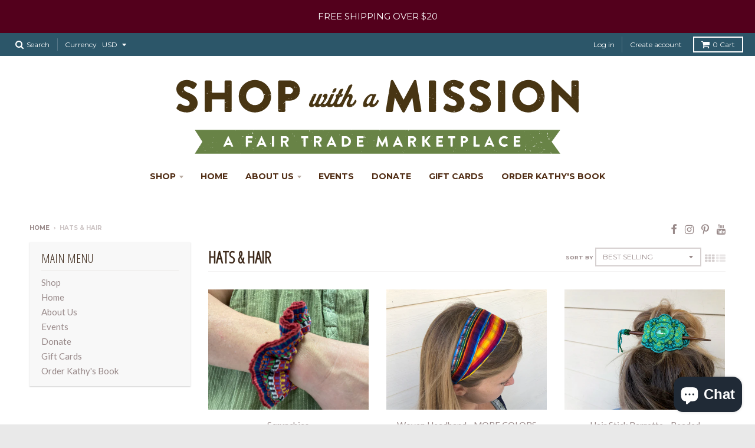

--- FILE ---
content_type: text/html; charset=utf-8
request_url: https://shopwithamission.com/en-il/collections/hats-hair
body_size: 24173
content:
<!doctype html>
<!--[if lt IE 7]><html class="no-js lt-ie9 lt-ie8 lt-ie7" lang="en"> <![endif]-->
<!--[if IE 7]><html class="no-js lt-ie9 lt-ie8" lang="en"> <![endif]-->
<!--[if IE 8]><html class="no-js lt-ie9" lang="en"> <![endif]-->
<!--[if IE 9 ]><html class="ie9 no-js"> <![endif]-->
<!--[if (gt IE 9)|!(IE)]><!--> <html class="no-js" lang="en"> <!--<![endif]-->
<head>
  <meta charset="utf-8">
  <meta http-equiv="X-UA-Compatible" content="IE=edge,chrome=1">

  
  <link rel="shortcut icon" href="//shopwithamission.com/cdn/shop/files/IMG_3679_32x32.jpg?v=1613608652" type="image/png" />
  

  <!-- Title and description ================================================== -->
  <title>
  Hats &amp; Hair &ndash; Shop with a Mission
  </title>
  

  <!-- Helpers ================================================== -->
  
<meta property="og:site_name" content="Shop with a Mission">
<meta property="og:url" content="https://shopwithamission.com/en-il/collections/hats-hair">
<meta property="og:title" content="Hats &amp; Hair">
<meta property="og:type" content="website">
<meta property="og:description" content="Fighting poverty through handicraft projects around the world! 100% of all sale proceeds are reinvested back into the artisan project so they can find hope. ">


<meta name="twitter:site" content="@">
<meta name="twitter:card" content="summary_large_image">
<meta name="twitter:title" content="Hats &amp; Hair">
<meta name="twitter:description" content="Fighting poverty through handicraft projects around the world! 100% of all sale proceeds are reinvested back into the artisan project so they can find hope. ">

  <link rel="canonical" href="https://shopwithamission.com/en-il/collections/hats-hair">
  <meta name="viewport" content="width=device-width,initial-scale=1">
  <meta name="theme-color" content="#998a8a">

  <!-- CSS ================================================== -->
  <link href="//shopwithamission.com/cdn/shop/t/3/assets/district.scss.css?v=16719617539188323421698863513" rel="stylesheet" type="text/css" media="all" />
  
  
  

  
  
  
  
  
    <link href="//fonts.googleapis.com/css?family=Open+Sans+Condensed:300,300italic|Lato:400,400italic,700,700italic|Montserrat:400,700|" rel="stylesheet" type="text/css" media="all" />
  





  

  <!-- Header hook for plugins ================================================== -->
  <script>window.performance && window.performance.mark && window.performance.mark('shopify.content_for_header.start');</script><meta name="google-site-verification" content="gMihdhKvmESSUlU40pClbSYdTy-PCgF-Mmyy99K6vv8">
<meta id="shopify-digital-wallet" name="shopify-digital-wallet" content="/11660360/digital_wallets/dialog">
<meta name="shopify-checkout-api-token" content="19f71211b661f522222843513c9f4af9">
<meta id="in-context-paypal-metadata" data-shop-id="11660360" data-venmo-supported="false" data-environment="production" data-locale="en_US" data-paypal-v4="true" data-currency="ILS">
<link rel="alternate" type="application/atom+xml" title="Feed" href="/en-il/collections/hats-hair.atom" />
<link rel="alternate" hreflang="x-default" href="https://shopwithamission.com/collections/hats-hair">
<link rel="alternate" hreflang="en" href="https://shopwithamission.com/collections/hats-hair">
<link rel="alternate" hreflang="en-IL" href="https://shopwithamission.com/en-il/collections/hats-hair">
<link rel="alternate" type="application/json+oembed" href="https://shopwithamission.com/en-il/collections/hats-hair.oembed">
<script async="async" src="/checkouts/internal/preloads.js?locale=en-IL"></script>
<link rel="preconnect" href="https://shop.app" crossorigin="anonymous">
<script async="async" src="https://shop.app/checkouts/internal/preloads.js?locale=en-IL&shop_id=11660360" crossorigin="anonymous"></script>
<script id="apple-pay-shop-capabilities" type="application/json">{"shopId":11660360,"countryCode":"US","currencyCode":"ILS","merchantCapabilities":["supports3DS"],"merchantId":"gid:\/\/shopify\/Shop\/11660360","merchantName":"Shop with a Mission","requiredBillingContactFields":["postalAddress","email","phone"],"requiredShippingContactFields":["postalAddress","email","phone"],"shippingType":"shipping","supportedNetworks":["visa","masterCard","amex","discover","elo","jcb"],"total":{"type":"pending","label":"Shop with a Mission","amount":"1.00"},"shopifyPaymentsEnabled":true,"supportsSubscriptions":true}</script>
<script id="shopify-features" type="application/json">{"accessToken":"19f71211b661f522222843513c9f4af9","betas":["rich-media-storefront-analytics"],"domain":"shopwithamission.com","predictiveSearch":true,"shopId":11660360,"locale":"en"}</script>
<script>var Shopify = Shopify || {};
Shopify.shop = "shop-with-a-mission-1.myshopify.com";
Shopify.locale = "en";
Shopify.currency = {"active":"ILS","rate":"3.19179945"};
Shopify.country = "IL";
Shopify.theme = {"name":"District","id":139010753,"schema_name":"District","schema_version":"2.0.5","theme_store_id":735,"role":"main"};
Shopify.theme.handle = "null";
Shopify.theme.style = {"id":null,"handle":null};
Shopify.cdnHost = "shopwithamission.com/cdn";
Shopify.routes = Shopify.routes || {};
Shopify.routes.root = "/en-il/";</script>
<script type="module">!function(o){(o.Shopify=o.Shopify||{}).modules=!0}(window);</script>
<script>!function(o){function n(){var o=[];function n(){o.push(Array.prototype.slice.apply(arguments))}return n.q=o,n}var t=o.Shopify=o.Shopify||{};t.loadFeatures=n(),t.autoloadFeatures=n()}(window);</script>
<script>
  window.ShopifyPay = window.ShopifyPay || {};
  window.ShopifyPay.apiHost = "shop.app\/pay";
  window.ShopifyPay.redirectState = null;
</script>
<script id="shop-js-analytics" type="application/json">{"pageType":"collection"}</script>
<script defer="defer" async type="module" src="//shopwithamission.com/cdn/shopifycloud/shop-js/modules/v2/client.init-shop-cart-sync_C5BV16lS.en.esm.js"></script>
<script defer="defer" async type="module" src="//shopwithamission.com/cdn/shopifycloud/shop-js/modules/v2/chunk.common_CygWptCX.esm.js"></script>
<script type="module">
  await import("//shopwithamission.com/cdn/shopifycloud/shop-js/modules/v2/client.init-shop-cart-sync_C5BV16lS.en.esm.js");
await import("//shopwithamission.com/cdn/shopifycloud/shop-js/modules/v2/chunk.common_CygWptCX.esm.js");

  window.Shopify.SignInWithShop?.initShopCartSync?.({"fedCMEnabled":true,"windoidEnabled":true});

</script>
<script>
  window.Shopify = window.Shopify || {};
  if (!window.Shopify.featureAssets) window.Shopify.featureAssets = {};
  window.Shopify.featureAssets['shop-js'] = {"shop-cart-sync":["modules/v2/client.shop-cart-sync_ZFArdW7E.en.esm.js","modules/v2/chunk.common_CygWptCX.esm.js"],"init-fed-cm":["modules/v2/client.init-fed-cm_CmiC4vf6.en.esm.js","modules/v2/chunk.common_CygWptCX.esm.js"],"shop-button":["modules/v2/client.shop-button_tlx5R9nI.en.esm.js","modules/v2/chunk.common_CygWptCX.esm.js"],"shop-cash-offers":["modules/v2/client.shop-cash-offers_DOA2yAJr.en.esm.js","modules/v2/chunk.common_CygWptCX.esm.js","modules/v2/chunk.modal_D71HUcav.esm.js"],"init-windoid":["modules/v2/client.init-windoid_sURxWdc1.en.esm.js","modules/v2/chunk.common_CygWptCX.esm.js"],"shop-toast-manager":["modules/v2/client.shop-toast-manager_ClPi3nE9.en.esm.js","modules/v2/chunk.common_CygWptCX.esm.js"],"init-shop-email-lookup-coordinator":["modules/v2/client.init-shop-email-lookup-coordinator_B8hsDcYM.en.esm.js","modules/v2/chunk.common_CygWptCX.esm.js"],"init-shop-cart-sync":["modules/v2/client.init-shop-cart-sync_C5BV16lS.en.esm.js","modules/v2/chunk.common_CygWptCX.esm.js"],"avatar":["modules/v2/client.avatar_BTnouDA3.en.esm.js"],"pay-button":["modules/v2/client.pay-button_FdsNuTd3.en.esm.js","modules/v2/chunk.common_CygWptCX.esm.js"],"init-customer-accounts":["modules/v2/client.init-customer-accounts_DxDtT_ad.en.esm.js","modules/v2/client.shop-login-button_C5VAVYt1.en.esm.js","modules/v2/chunk.common_CygWptCX.esm.js","modules/v2/chunk.modal_D71HUcav.esm.js"],"init-shop-for-new-customer-accounts":["modules/v2/client.init-shop-for-new-customer-accounts_ChsxoAhi.en.esm.js","modules/v2/client.shop-login-button_C5VAVYt1.en.esm.js","modules/v2/chunk.common_CygWptCX.esm.js","modules/v2/chunk.modal_D71HUcav.esm.js"],"shop-login-button":["modules/v2/client.shop-login-button_C5VAVYt1.en.esm.js","modules/v2/chunk.common_CygWptCX.esm.js","modules/v2/chunk.modal_D71HUcav.esm.js"],"init-customer-accounts-sign-up":["modules/v2/client.init-customer-accounts-sign-up_CPSyQ0Tj.en.esm.js","modules/v2/client.shop-login-button_C5VAVYt1.en.esm.js","modules/v2/chunk.common_CygWptCX.esm.js","modules/v2/chunk.modal_D71HUcav.esm.js"],"shop-follow-button":["modules/v2/client.shop-follow-button_Cva4Ekp9.en.esm.js","modules/v2/chunk.common_CygWptCX.esm.js","modules/v2/chunk.modal_D71HUcav.esm.js"],"checkout-modal":["modules/v2/client.checkout-modal_BPM8l0SH.en.esm.js","modules/v2/chunk.common_CygWptCX.esm.js","modules/v2/chunk.modal_D71HUcav.esm.js"],"lead-capture":["modules/v2/client.lead-capture_Bi8yE_yS.en.esm.js","modules/v2/chunk.common_CygWptCX.esm.js","modules/v2/chunk.modal_D71HUcav.esm.js"],"shop-login":["modules/v2/client.shop-login_D6lNrXab.en.esm.js","modules/v2/chunk.common_CygWptCX.esm.js","modules/v2/chunk.modal_D71HUcav.esm.js"],"payment-terms":["modules/v2/client.payment-terms_CZxnsJam.en.esm.js","modules/v2/chunk.common_CygWptCX.esm.js","modules/v2/chunk.modal_D71HUcav.esm.js"]};
</script>
<script>(function() {
  var isLoaded = false;
  function asyncLoad() {
    if (isLoaded) return;
    isLoaded = true;
    var urls = ["\/\/shopify.privy.com\/widget.js?shop=shop-with-a-mission-1.myshopify.com","https:\/\/inffuse-platform.appspot.com\/plugins\/shopify\/loader.js?app=calendar\u0026shop=shop-with-a-mission-1.myshopify.com\u0026shop=shop-with-a-mission-1.myshopify.com","https:\/\/swymv3starter-01.azureedge.net\/code\/swym-shopify.js?shop=shop-with-a-mission-1.myshopify.com","https:\/\/cdn.nfcube.com\/instafeed-eb41c6444ea3fed57836d1d772237374.js?shop=shop-with-a-mission-1.myshopify.com"];
    for (var i = 0; i < urls.length; i++) {
      var s = document.createElement('script');
      s.type = 'text/javascript';
      s.async = true;
      s.src = urls[i];
      var x = document.getElementsByTagName('script')[0];
      x.parentNode.insertBefore(s, x);
    }
  };
  if(window.attachEvent) {
    window.attachEvent('onload', asyncLoad);
  } else {
    window.addEventListener('load', asyncLoad, false);
  }
})();</script>
<script id="__st">var __st={"a":11660360,"offset":-28800,"reqid":"c9cf30cb-af1e-4b8d-b58c-af7a64934a81-1768661951","pageurl":"shopwithamission.com\/en-il\/collections\/hats-hair","u":"d0a1da1ff8d7","p":"collection","rtyp":"collection","rid":398296678620};</script>
<script>window.ShopifyPaypalV4VisibilityTracking = true;</script>
<script id="captcha-bootstrap">!function(){'use strict';const t='contact',e='account',n='new_comment',o=[[t,t],['blogs',n],['comments',n],[t,'customer']],c=[[e,'customer_login'],[e,'guest_login'],[e,'recover_customer_password'],[e,'create_customer']],r=t=>t.map((([t,e])=>`form[action*='/${t}']:not([data-nocaptcha='true']) input[name='form_type'][value='${e}']`)).join(','),a=t=>()=>t?[...document.querySelectorAll(t)].map((t=>t.form)):[];function s(){const t=[...o],e=r(t);return a(e)}const i='password',u='form_key',d=['recaptcha-v3-token','g-recaptcha-response','h-captcha-response',i],f=()=>{try{return window.sessionStorage}catch{return}},m='__shopify_v',_=t=>t.elements[u];function p(t,e,n=!1){try{const o=window.sessionStorage,c=JSON.parse(o.getItem(e)),{data:r}=function(t){const{data:e,action:n}=t;return t[m]||n?{data:e,action:n}:{data:t,action:n}}(c);for(const[e,n]of Object.entries(r))t.elements[e]&&(t.elements[e].value=n);n&&o.removeItem(e)}catch(o){console.error('form repopulation failed',{error:o})}}const l='form_type',E='cptcha';function T(t){t.dataset[E]=!0}const w=window,h=w.document,L='Shopify',v='ce_forms',y='captcha';let A=!1;((t,e)=>{const n=(g='f06e6c50-85a8-45c8-87d0-21a2b65856fe',I='https://cdn.shopify.com/shopifycloud/storefront-forms-hcaptcha/ce_storefront_forms_captcha_hcaptcha.v1.5.2.iife.js',D={infoText:'Protected by hCaptcha',privacyText:'Privacy',termsText:'Terms'},(t,e,n)=>{const o=w[L][v],c=o.bindForm;if(c)return c(t,g,e,D).then(n);var r;o.q.push([[t,g,e,D],n]),r=I,A||(h.body.append(Object.assign(h.createElement('script'),{id:'captcha-provider',async:!0,src:r})),A=!0)});var g,I,D;w[L]=w[L]||{},w[L][v]=w[L][v]||{},w[L][v].q=[],w[L][y]=w[L][y]||{},w[L][y].protect=function(t,e){n(t,void 0,e),T(t)},Object.freeze(w[L][y]),function(t,e,n,w,h,L){const[v,y,A,g]=function(t,e,n){const i=e?o:[],u=t?c:[],d=[...i,...u],f=r(d),m=r(i),_=r(d.filter((([t,e])=>n.includes(e))));return[a(f),a(m),a(_),s()]}(w,h,L),I=t=>{const e=t.target;return e instanceof HTMLFormElement?e:e&&e.form},D=t=>v().includes(t);t.addEventListener('submit',(t=>{const e=I(t);if(!e)return;const n=D(e)&&!e.dataset.hcaptchaBound&&!e.dataset.recaptchaBound,o=_(e),c=g().includes(e)&&(!o||!o.value);(n||c)&&t.preventDefault(),c&&!n&&(function(t){try{if(!f())return;!function(t){const e=f();if(!e)return;const n=_(t);if(!n)return;const o=n.value;o&&e.removeItem(o)}(t);const e=Array.from(Array(32),(()=>Math.random().toString(36)[2])).join('');!function(t,e){_(t)||t.append(Object.assign(document.createElement('input'),{type:'hidden',name:u})),t.elements[u].value=e}(t,e),function(t,e){const n=f();if(!n)return;const o=[...t.querySelectorAll(`input[type='${i}']`)].map((({name:t})=>t)),c=[...d,...o],r={};for(const[a,s]of new FormData(t).entries())c.includes(a)||(r[a]=s);n.setItem(e,JSON.stringify({[m]:1,action:t.action,data:r}))}(t,e)}catch(e){console.error('failed to persist form',e)}}(e),e.submit())}));const S=(t,e)=>{t&&!t.dataset[E]&&(n(t,e.some((e=>e===t))),T(t))};for(const o of['focusin','change'])t.addEventListener(o,(t=>{const e=I(t);D(e)&&S(e,y())}));const B=e.get('form_key'),M=e.get(l),P=B&&M;t.addEventListener('DOMContentLoaded',(()=>{const t=y();if(P)for(const e of t)e.elements[l].value===M&&p(e,B);[...new Set([...A(),...v().filter((t=>'true'===t.dataset.shopifyCaptcha))])].forEach((e=>S(e,t)))}))}(h,new URLSearchParams(w.location.search),n,t,e,['guest_login'])})(!0,!0)}();</script>
<script integrity="sha256-4kQ18oKyAcykRKYeNunJcIwy7WH5gtpwJnB7kiuLZ1E=" data-source-attribution="shopify.loadfeatures" defer="defer" src="//shopwithamission.com/cdn/shopifycloud/storefront/assets/storefront/load_feature-a0a9edcb.js" crossorigin="anonymous"></script>
<script crossorigin="anonymous" defer="defer" src="//shopwithamission.com/cdn/shopifycloud/storefront/assets/shopify_pay/storefront-65b4c6d7.js?v=20250812"></script>
<script data-source-attribution="shopify.dynamic_checkout.dynamic.init">var Shopify=Shopify||{};Shopify.PaymentButton=Shopify.PaymentButton||{isStorefrontPortableWallets:!0,init:function(){window.Shopify.PaymentButton.init=function(){};var t=document.createElement("script");t.src="https://shopwithamission.com/cdn/shopifycloud/portable-wallets/latest/portable-wallets.en.js",t.type="module",document.head.appendChild(t)}};
</script>
<script data-source-attribution="shopify.dynamic_checkout.buyer_consent">
  function portableWalletsHideBuyerConsent(e){var t=document.getElementById("shopify-buyer-consent"),n=document.getElementById("shopify-subscription-policy-button");t&&n&&(t.classList.add("hidden"),t.setAttribute("aria-hidden","true"),n.removeEventListener("click",e))}function portableWalletsShowBuyerConsent(e){var t=document.getElementById("shopify-buyer-consent"),n=document.getElementById("shopify-subscription-policy-button");t&&n&&(t.classList.remove("hidden"),t.removeAttribute("aria-hidden"),n.addEventListener("click",e))}window.Shopify?.PaymentButton&&(window.Shopify.PaymentButton.hideBuyerConsent=portableWalletsHideBuyerConsent,window.Shopify.PaymentButton.showBuyerConsent=portableWalletsShowBuyerConsent);
</script>
<script data-source-attribution="shopify.dynamic_checkout.cart.bootstrap">document.addEventListener("DOMContentLoaded",(function(){function t(){return document.querySelector("shopify-accelerated-checkout-cart, shopify-accelerated-checkout")}if(t())Shopify.PaymentButton.init();else{new MutationObserver((function(e,n){t()&&(Shopify.PaymentButton.init(),n.disconnect())})).observe(document.body,{childList:!0,subtree:!0})}}));
</script>
<link id="shopify-accelerated-checkout-styles" rel="stylesheet" media="screen" href="https://shopwithamission.com/cdn/shopifycloud/portable-wallets/latest/accelerated-checkout-backwards-compat.css" crossorigin="anonymous">
<style id="shopify-accelerated-checkout-cart">
        #shopify-buyer-consent {
  margin-top: 1em;
  display: inline-block;
  width: 100%;
}

#shopify-buyer-consent.hidden {
  display: none;
}

#shopify-subscription-policy-button {
  background: none;
  border: none;
  padding: 0;
  text-decoration: underline;
  font-size: inherit;
  cursor: pointer;
}

#shopify-subscription-policy-button::before {
  box-shadow: none;
}

      </style>

<script>window.performance && window.performance.mark && window.performance.mark('shopify.content_for_header.end');</script>
  <!-- /snippets/oldIE-js.liquid -->


<!--[if lt IE 9]>

<script src="//cdnjs.cloudflare.com/ajax/libs/html5shiv/3.7.2/html5shiv.min.js" type="text/javascript"></script>
<script src="//shopwithamission.com/cdn/shop/t/3/assets/respond.min.js?v=52248677837542619231492024603" type="text/javascript"></script>
<link href="//shopwithamission.com/cdn/shop/t/3/assets/respond-proxy.html" id="respond-proxy" rel="respond-proxy" />
<link href="//shopwithamission.com/search?q=9d546b72a98b81d59ab5fefbe44382e0" id="respond-redirect" rel="respond-redirect" />
<script src="//shopwithamission.com/search?q=9d546b72a98b81d59ab5fefbe44382e0" type="text/javascript"></script>
<![endif]-->
  <script src="//shopwithamission.com/cdn/shop/t/3/assets/vendor.js?v=12589257298109011891492024609" type="text/javascript"></script>
  
  
  <!-- bold css for DM -->
  <style>
    
    .donate-button {
      width: 100%;
      padding: 8px;
      background: #998a8a;
      color: #fff;
      border: 0;
      font-size: 0.75em;
      text-transform: uppercase;
      font-weight: 600;
      cursor: pointer;
    }
    
    .donate-button:hover {
      background: #736464;
      color: #fff;
    }
  </style>
  
  
<script src="https://cdn.shopify.com/extensions/7bc9bb47-adfa-4267-963e-cadee5096caf/inbox-1252/assets/inbox-chat-loader.js" type="text/javascript" defer="defer"></script>
<meta property="og:image" content="https://cdn.shopify.com/s/files/1/1166/0360/files/swam_logo.jpg?height=628&pad_color=fff&v=1613155816&width=1200" />
<meta property="og:image:secure_url" content="https://cdn.shopify.com/s/files/1/1166/0360/files/swam_logo.jpg?height=628&pad_color=fff&v=1613155816&width=1200" />
<meta property="og:image:width" content="1200" />
<meta property="og:image:height" content="628" />
<link href="https://monorail-edge.shopifysvc.com" rel="dns-prefetch">
<script>(function(){if ("sendBeacon" in navigator && "performance" in window) {try {var session_token_from_headers = performance.getEntriesByType('navigation')[0].serverTiming.find(x => x.name == '_s').description;} catch {var session_token_from_headers = undefined;}var session_cookie_matches = document.cookie.match(/_shopify_s=([^;]*)/);var session_token_from_cookie = session_cookie_matches && session_cookie_matches.length === 2 ? session_cookie_matches[1] : "";var session_token = session_token_from_headers || session_token_from_cookie || "";function handle_abandonment_event(e) {var entries = performance.getEntries().filter(function(entry) {return /monorail-edge.shopifysvc.com/.test(entry.name);});if (!window.abandonment_tracked && entries.length === 0) {window.abandonment_tracked = true;var currentMs = Date.now();var navigation_start = performance.timing.navigationStart;var payload = {shop_id: 11660360,url: window.location.href,navigation_start,duration: currentMs - navigation_start,session_token,page_type: "collection"};window.navigator.sendBeacon("https://monorail-edge.shopifysvc.com/v1/produce", JSON.stringify({schema_id: "online_store_buyer_site_abandonment/1.1",payload: payload,metadata: {event_created_at_ms: currentMs,event_sent_at_ms: currentMs}}));}}window.addEventListener('pagehide', handle_abandonment_event);}}());</script>
<script id="web-pixels-manager-setup">(function e(e,d,r,n,o){if(void 0===o&&(o={}),!Boolean(null===(a=null===(i=window.Shopify)||void 0===i?void 0:i.analytics)||void 0===a?void 0:a.replayQueue)){var i,a;window.Shopify=window.Shopify||{};var t=window.Shopify;t.analytics=t.analytics||{};var s=t.analytics;s.replayQueue=[],s.publish=function(e,d,r){return s.replayQueue.push([e,d,r]),!0};try{self.performance.mark("wpm:start")}catch(e){}var l=function(){var e={modern:/Edge?\/(1{2}[4-9]|1[2-9]\d|[2-9]\d{2}|\d{4,})\.\d+(\.\d+|)|Firefox\/(1{2}[4-9]|1[2-9]\d|[2-9]\d{2}|\d{4,})\.\d+(\.\d+|)|Chrom(ium|e)\/(9{2}|\d{3,})\.\d+(\.\d+|)|(Maci|X1{2}).+ Version\/(15\.\d+|(1[6-9]|[2-9]\d|\d{3,})\.\d+)([,.]\d+|)( \(\w+\)|)( Mobile\/\w+|) Safari\/|Chrome.+OPR\/(9{2}|\d{3,})\.\d+\.\d+|(CPU[ +]OS|iPhone[ +]OS|CPU[ +]iPhone|CPU IPhone OS|CPU iPad OS)[ +]+(15[._]\d+|(1[6-9]|[2-9]\d|\d{3,})[._]\d+)([._]\d+|)|Android:?[ /-](13[3-9]|1[4-9]\d|[2-9]\d{2}|\d{4,})(\.\d+|)(\.\d+|)|Android.+Firefox\/(13[5-9]|1[4-9]\d|[2-9]\d{2}|\d{4,})\.\d+(\.\d+|)|Android.+Chrom(ium|e)\/(13[3-9]|1[4-9]\d|[2-9]\d{2}|\d{4,})\.\d+(\.\d+|)|SamsungBrowser\/([2-9]\d|\d{3,})\.\d+/,legacy:/Edge?\/(1[6-9]|[2-9]\d|\d{3,})\.\d+(\.\d+|)|Firefox\/(5[4-9]|[6-9]\d|\d{3,})\.\d+(\.\d+|)|Chrom(ium|e)\/(5[1-9]|[6-9]\d|\d{3,})\.\d+(\.\d+|)([\d.]+$|.*Safari\/(?![\d.]+ Edge\/[\d.]+$))|(Maci|X1{2}).+ Version\/(10\.\d+|(1[1-9]|[2-9]\d|\d{3,})\.\d+)([,.]\d+|)( \(\w+\)|)( Mobile\/\w+|) Safari\/|Chrome.+OPR\/(3[89]|[4-9]\d|\d{3,})\.\d+\.\d+|(CPU[ +]OS|iPhone[ +]OS|CPU[ +]iPhone|CPU IPhone OS|CPU iPad OS)[ +]+(10[._]\d+|(1[1-9]|[2-9]\d|\d{3,})[._]\d+)([._]\d+|)|Android:?[ /-](13[3-9]|1[4-9]\d|[2-9]\d{2}|\d{4,})(\.\d+|)(\.\d+|)|Mobile Safari.+OPR\/([89]\d|\d{3,})\.\d+\.\d+|Android.+Firefox\/(13[5-9]|1[4-9]\d|[2-9]\d{2}|\d{4,})\.\d+(\.\d+|)|Android.+Chrom(ium|e)\/(13[3-9]|1[4-9]\d|[2-9]\d{2}|\d{4,})\.\d+(\.\d+|)|Android.+(UC? ?Browser|UCWEB|U3)[ /]?(15\.([5-9]|\d{2,})|(1[6-9]|[2-9]\d|\d{3,})\.\d+)\.\d+|SamsungBrowser\/(5\.\d+|([6-9]|\d{2,})\.\d+)|Android.+MQ{2}Browser\/(14(\.(9|\d{2,})|)|(1[5-9]|[2-9]\d|\d{3,})(\.\d+|))(\.\d+|)|K[Aa][Ii]OS\/(3\.\d+|([4-9]|\d{2,})\.\d+)(\.\d+|)/},d=e.modern,r=e.legacy,n=navigator.userAgent;return n.match(d)?"modern":n.match(r)?"legacy":"unknown"}(),u="modern"===l?"modern":"legacy",c=(null!=n?n:{modern:"",legacy:""})[u],f=function(e){return[e.baseUrl,"/wpm","/b",e.hashVersion,"modern"===e.buildTarget?"m":"l",".js"].join("")}({baseUrl:d,hashVersion:r,buildTarget:u}),m=function(e){var d=e.version,r=e.bundleTarget,n=e.surface,o=e.pageUrl,i=e.monorailEndpoint;return{emit:function(e){var a=e.status,t=e.errorMsg,s=(new Date).getTime(),l=JSON.stringify({metadata:{event_sent_at_ms:s},events:[{schema_id:"web_pixels_manager_load/3.1",payload:{version:d,bundle_target:r,page_url:o,status:a,surface:n,error_msg:t},metadata:{event_created_at_ms:s}}]});if(!i)return console&&console.warn&&console.warn("[Web Pixels Manager] No Monorail endpoint provided, skipping logging."),!1;try{return self.navigator.sendBeacon.bind(self.navigator)(i,l)}catch(e){}var u=new XMLHttpRequest;try{return u.open("POST",i,!0),u.setRequestHeader("Content-Type","text/plain"),u.send(l),!0}catch(e){return console&&console.warn&&console.warn("[Web Pixels Manager] Got an unhandled error while logging to Monorail."),!1}}}}({version:r,bundleTarget:l,surface:e.surface,pageUrl:self.location.href,monorailEndpoint:e.monorailEndpoint});try{o.browserTarget=l,function(e){var d=e.src,r=e.async,n=void 0===r||r,o=e.onload,i=e.onerror,a=e.sri,t=e.scriptDataAttributes,s=void 0===t?{}:t,l=document.createElement("script"),u=document.querySelector("head"),c=document.querySelector("body");if(l.async=n,l.src=d,a&&(l.integrity=a,l.crossOrigin="anonymous"),s)for(var f in s)if(Object.prototype.hasOwnProperty.call(s,f))try{l.dataset[f]=s[f]}catch(e){}if(o&&l.addEventListener("load",o),i&&l.addEventListener("error",i),u)u.appendChild(l);else{if(!c)throw new Error("Did not find a head or body element to append the script");c.appendChild(l)}}({src:f,async:!0,onload:function(){if(!function(){var e,d;return Boolean(null===(d=null===(e=window.Shopify)||void 0===e?void 0:e.analytics)||void 0===d?void 0:d.initialized)}()){var d=window.webPixelsManager.init(e)||void 0;if(d){var r=window.Shopify.analytics;r.replayQueue.forEach((function(e){var r=e[0],n=e[1],o=e[2];d.publishCustomEvent(r,n,o)})),r.replayQueue=[],r.publish=d.publishCustomEvent,r.visitor=d.visitor,r.initialized=!0}}},onerror:function(){return m.emit({status:"failed",errorMsg:"".concat(f," has failed to load")})},sri:function(e){var d=/^sha384-[A-Za-z0-9+/=]+$/;return"string"==typeof e&&d.test(e)}(c)?c:"",scriptDataAttributes:o}),m.emit({status:"loading"})}catch(e){m.emit({status:"failed",errorMsg:(null==e?void 0:e.message)||"Unknown error"})}}})({shopId: 11660360,storefrontBaseUrl: "https://shopwithamission.com",extensionsBaseUrl: "https://extensions.shopifycdn.com/cdn/shopifycloud/web-pixels-manager",monorailEndpoint: "https://monorail-edge.shopifysvc.com/unstable/produce_batch",surface: "storefront-renderer",enabledBetaFlags: ["2dca8a86"],webPixelsConfigList: [{"id":"167706844","configuration":"{\"pixel_id\":\"999316503912726\",\"pixel_type\":\"facebook_pixel\",\"metaapp_system_user_token\":\"-\"}","eventPayloadVersion":"v1","runtimeContext":"OPEN","scriptVersion":"ca16bc87fe92b6042fbaa3acc2fbdaa6","type":"APP","apiClientId":2329312,"privacyPurposes":["ANALYTICS","MARKETING","SALE_OF_DATA"],"dataSharingAdjustments":{"protectedCustomerApprovalScopes":["read_customer_address","read_customer_email","read_customer_name","read_customer_personal_data","read_customer_phone"]}},{"id":"shopify-app-pixel","configuration":"{}","eventPayloadVersion":"v1","runtimeContext":"STRICT","scriptVersion":"0450","apiClientId":"shopify-pixel","type":"APP","privacyPurposes":["ANALYTICS","MARKETING"]},{"id":"shopify-custom-pixel","eventPayloadVersion":"v1","runtimeContext":"LAX","scriptVersion":"0450","apiClientId":"shopify-pixel","type":"CUSTOM","privacyPurposes":["ANALYTICS","MARKETING"]}],isMerchantRequest: false,initData: {"shop":{"name":"Shop with a Mission","paymentSettings":{"currencyCode":"USD"},"myshopifyDomain":"shop-with-a-mission-1.myshopify.com","countryCode":"US","storefrontUrl":"https:\/\/shopwithamission.com\/en-il"},"customer":null,"cart":null,"checkout":null,"productVariants":[],"purchasingCompany":null},},"https://shopwithamission.com/cdn","fcfee988w5aeb613cpc8e4bc33m6693e112",{"modern":"","legacy":""},{"shopId":"11660360","storefrontBaseUrl":"https:\/\/shopwithamission.com","extensionBaseUrl":"https:\/\/extensions.shopifycdn.com\/cdn\/shopifycloud\/web-pixels-manager","surface":"storefront-renderer","enabledBetaFlags":"[\"2dca8a86\"]","isMerchantRequest":"false","hashVersion":"fcfee988w5aeb613cpc8e4bc33m6693e112","publish":"custom","events":"[[\"page_viewed\",{}],[\"collection_viewed\",{\"collection\":{\"id\":\"398296678620\",\"title\":\"Hats \u0026 Hair\",\"productVariants\":[{\"price\":{\"amount\":10.0,\"currencyCode\":\"ILS\"},\"product\":{\"title\":\"Scrunchies\",\"vendor\":\"Quetzal Crafts\",\"id\":\"3694690336821\",\"untranslatedTitle\":\"Scrunchies\",\"url\":\"\/en-il\/products\/scrunchies\",\"type\":\"Hair Accesories\"},\"id\":\"44125723132124\",\"image\":{\"src\":\"\/\/shopwithamission.com\/cdn\/shop\/files\/image_b2a50fd5-a3ce-4228-85c7-8ba5bf80c306.jpg?v=1697500996\"},\"sku\":\"16-131\",\"title\":\"#1 White Muted Multi\",\"untranslatedTitle\":\"#1 White Muted Multi\"},{\"price\":{\"amount\":16.0,\"currencyCode\":\"ILS\"},\"product\":{\"title\":\"Woven Headband - MORE COLORS\",\"vendor\":\"Quetzal Crafts\",\"id\":\"613497700405\",\"untranslatedTitle\":\"Woven Headband - MORE COLORS\",\"url\":\"\/en-il\/products\/headband\",\"type\":\"Headband\"},\"id\":\"43590207406300\",\"image\":{\"src\":\"\/\/shopwithamission.com\/cdn\/shop\/products\/image_8afc4130-9819-4bae-ae0b-2207fb69b85d.jpg?v=1667415138\"},\"sku\":\"16-129\",\"title\":\"1\",\"untranslatedTitle\":\"1\"},{\"price\":{\"amount\":58.0,\"currencyCode\":\"ILS\"},\"product\":{\"title\":\"Hair Stick Barrette - Beaded\",\"vendor\":\"Quetzal Crafts\",\"id\":\"5847090856097\",\"untranslatedTitle\":\"Hair Stick Barrette - Beaded\",\"url\":\"\/en-il\/products\/beaded-hair-pin\",\"type\":\"Hair Accesories\"},\"id\":\"43463549452508\",\"image\":{\"src\":\"\/\/shopwithamission.com\/cdn\/shop\/products\/image_2d40cc9d-82c3-4a9e-a424-3f61cde594af.jpg?v=1667417344\"},\"sku\":\"16-268\",\"title\":\"1\",\"untranslatedTitle\":\"1\"},{\"price\":{\"amount\":20.0,\"currencyCode\":\"ILS\"},\"product\":{\"title\":\"Hard Headband - Single Doll\",\"vendor\":\"Quetzal Crafts\",\"id\":\"8906497281\",\"untranslatedTitle\":\"Hard Headband - Single Doll\",\"url\":\"\/en-il\/products\/structured-woven-headband\",\"type\":\"Hair Accesories\"},\"id\":\"39757668319393\",\"image\":{\"src\":\"\/\/shopwithamission.com\/cdn\/shop\/products\/image_0220998f-bc7d-4d03-acd5-e3f90ccf978d.jpg?v=1627596196\"},\"sku\":\"16-381\",\"title\":\"1\",\"untranslatedTitle\":\"1\"},{\"price\":{\"amount\":26.0,\"currencyCode\":\"ILS\"},\"product\":{\"title\":\"Wipil Headband\",\"vendor\":\"Quetzal Crafts\",\"id\":\"9347220161\",\"untranslatedTitle\":\"Wipil Headband\",\"url\":\"\/en-il\/products\/wipil-headband\",\"type\":\"Hair Accesories\"},\"id\":\"39814148980897\",\"image\":{\"src\":\"\/\/shopwithamission.com\/cdn\/shop\/products\/image_15642825-e745-4d36-a879-14c02ea88c09.jpg?v=1620247422\"},\"sku\":\"16-202\",\"title\":\"1\",\"untranslatedTitle\":\"1\"},{\"price\":{\"amount\":13.0,\"currencyCode\":\"ILS\"},\"product\":{\"title\":\"Kitenge scrunchies - wide\",\"vendor\":\"Heavenly Treasures Kenya\",\"id\":\"5886842667169\",\"untranslatedTitle\":\"Kitenge scrunchies - wide\",\"url\":\"\/en-il\/products\/kitenge-scrunchies-wide\",\"type\":\"Hair Accesories\"},\"id\":\"37040786866337\",\"image\":{\"src\":\"\/\/shopwithamission.com\/cdn\/shop\/products\/image_159856fb-2276-4bfc-9218-8356f8486c71.jpg?v=1616719060\"},\"sku\":\"08-883\",\"title\":\"2 - Bright blue \u0026 Green\",\"untranslatedTitle\":\"2 - Bright blue \u0026 Green\"},{\"price\":{\"amount\":20.0,\"currencyCode\":\"ILS\"},\"product\":{\"title\":\"Hard Headband - Woven Design\",\"vendor\":\"Quetzal Crafts\",\"id\":\"6691309748385\",\"untranslatedTitle\":\"Hard Headband - Woven Design\",\"url\":\"\/en-il\/products\/hard-headband-woven-design\",\"type\":\"Hair Accesories\"},\"id\":\"43552920436956\",\"image\":{\"src\":\"\/\/shopwithamission.com\/cdn\/shop\/files\/FullSizeRender_066f190b-7e62-4097-bd1d-29c100aaee96.jpg?v=1705612521\"},\"sku\":\"16-381\",\"title\":\"5-Multi braid\",\"untranslatedTitle\":\"5-Multi braid\"},{\"price\":{\"amount\":39.0,\"currencyCode\":\"ILS\"},\"product\":{\"title\":\"Guatemalan beanie\",\"vendor\":\"Quetzal Crafts\",\"id\":\"6028038111393\",\"untranslatedTitle\":\"Guatemalan beanie\",\"url\":\"\/en-il\/products\/guatemalan-beanie\",\"type\":\"Hat\"},\"id\":\"39815502266529\",\"image\":{\"src\":\"\/\/shopwithamission.com\/cdn\/shop\/products\/image_7e80ac13-725f-432e-b8fa-d24c7b8def9f.jpg?v=1737763205\"},\"sku\":\"16-143\",\"title\":\"13\",\"untranslatedTitle\":\"13\"},{\"price\":{\"amount\":20.0,\"currencyCode\":\"ILS\"},\"product\":{\"title\":\"Scrunchie w\/ bow\",\"vendor\":\"Sweet Gypsy\",\"id\":\"7510354297052\",\"untranslatedTitle\":\"Scrunchie w\/ bow\",\"url\":\"\/en-il\/products\/scrunchie-w-bow\",\"type\":\"Hair Accesories\"},\"id\":\"42264903549148\",\"image\":{\"src\":\"\/\/shopwithamission.com\/cdn\/shop\/products\/image_8a7cbcbe-90b8-4e77-8db9-0cab36c6be13.jpg?v=1641252499\"},\"sku\":\"11-356\",\"title\":\"3\",\"untranslatedTitle\":\"3\"},{\"price\":{\"amount\":48.0,\"currencyCode\":\"ILS\"},\"product\":{\"title\":\"Comb \/ hair pick - cowhorn\",\"vendor\":\"Heavenly Treasures Kenya\",\"id\":\"6682551582881\",\"untranslatedTitle\":\"Comb \/ hair pick - cowhorn\",\"url\":\"\/en-il\/products\/comb-cowhorn\",\"type\":\"Accessories\"},\"id\":\"42634616963292\",\"image\":{\"src\":\"\/\/shopwithamission.com\/cdn\/shop\/products\/image_a850a6bb-c868-4b94-940f-868cbe07d643.jpg?v=1645837608\"},\"sku\":\"06-546\",\"title\":\"3\",\"untranslatedTitle\":\"3\"},{\"price\":{\"amount\":26.0,\"currencyCode\":\"ILS\"},\"product\":{\"title\":\"Headband - beaded\",\"vendor\":\"Heavenly Treasures Kenya\",\"id\":\"7567409414364\",\"untranslatedTitle\":\"Headband - beaded\",\"url\":\"\/en-il\/products\/headband-beaded\",\"type\":\"Hair Accesories\"},\"id\":\"42553684754652\",\"image\":{\"src\":\"\/\/shopwithamission.com\/cdn\/shop\/products\/image_a1206092-d564-41d4-8529-687836e235d8.jpg?v=1755721155\"},\"sku\":\"08-917\",\"title\":\"1\",\"untranslatedTitle\":\"1\"},{\"price\":{\"amount\":32.0,\"currencyCode\":\"ILS\"},\"product\":{\"title\":\"Headband - Beaded \u0026 Elastic\",\"vendor\":\"Quetzal Crafts\",\"id\":\"6653451403425\",\"untranslatedTitle\":\"Headband - Beaded \u0026 Elastic\",\"url\":\"\/en-il\/products\/headband-beaded-elastic\",\"type\":\"Hair Accesories\"},\"id\":\"39590993690785\",\"image\":{\"src\":\"\/\/shopwithamission.com\/cdn\/shop\/products\/image_c8b04b08-d0c2-4b71-9051-5fcbc432d28f.jpg?v=1617734942\"},\"sku\":\"16-389\",\"title\":\"6\",\"untranslatedTitle\":\"6\"},{\"price\":{\"amount\":16.0,\"currencyCode\":\"ILS\"},\"product\":{\"title\":\"Headband - Kitenge\",\"vendor\":\"Heavenly Treasures Kenya\",\"id\":\"6627038920865\",\"untranslatedTitle\":\"Headband - Kitenge\",\"url\":\"\/en-il\/products\/headband-kitenge\",\"type\":\"Hair Accesories\"},\"id\":\"39503581511841\",\"image\":{\"src\":\"\/\/shopwithamission.com\/cdn\/shop\/products\/image_57d0393f-d75a-4da4-897e-8b5c14b2744d.jpg?v=1625785037\"},\"sku\":\"08-882\",\"title\":\"#3\",\"untranslatedTitle\":\"#3\"},{\"price\":{\"amount\":48.0,\"currencyCode\":\"ILS\"},\"product\":{\"title\":\"Hat - Corte - MORE COLORS\",\"vendor\":\"Quetzal Crafts\",\"id\":\"4776414412938\",\"untranslatedTitle\":\"Hat - Corte - MORE COLORS\",\"url\":\"\/en-il\/products\/baseball-hat-corte-xl\",\"type\":\"Hat\"},\"id\":\"35828943454369\",\"image\":{\"src\":\"\/\/shopwithamission.com\/cdn\/shop\/products\/image_9906aa85-20de-4508-9e84-74049cfae920.jpg?v=1625862821\"},\"sku\":\"16-407\",\"title\":\"L - 1 (blue)\",\"untranslatedTitle\":\"L - 1 (blue)\"},{\"price\":{\"amount\":20.0,\"currencyCode\":\"ILS\"},\"product\":{\"title\":\"Headband - hard w\/flower\",\"vendor\":\"Plant Thailand\",\"id\":\"8021991522524\",\"untranslatedTitle\":\"Headband - hard w\/flower\",\"url\":\"\/en-il\/products\/headband-hard-w-flower\",\"type\":\"Headband\"},\"id\":\"43877140365532\",\"image\":{\"src\":\"\/\/shopwithamission.com\/cdn\/shop\/products\/IMG_3046.jpg?v=1698188513\"},\"sku\":\"11-119\",\"title\":\"1\",\"untranslatedTitle\":\"1\"},{\"price\":{\"amount\":32.0,\"currencyCode\":\"ILS\"},\"product\":{\"title\":\"Bow Tie\",\"vendor\":\"Quetzal Crafts\",\"id\":\"465412423717\",\"untranslatedTitle\":\"Bow Tie\",\"url\":\"\/en-il\/products\/mens-bow-tie\",\"type\":\"Bow Tie\"},\"id\":\"42621067002076\",\"image\":{\"src\":\"\/\/shopwithamission.com\/cdn\/shop\/products\/image_10d652e5-3645-4512-91bc-063fcff39200.jpg?v=1645565604\"},\"sku\":\"16-386\",\"title\":\"1\",\"untranslatedTitle\":\"1\"},{\"price\":{\"amount\":20.0,\"currencyCode\":\"ILS\"},\"product\":{\"title\":\"Headband - Hard kitenge\",\"vendor\":\"Heavenly Treasures Kenya\",\"id\":\"7893496103132\",\"untranslatedTitle\":\"Headband - Hard kitenge\",\"url\":\"\/en-il\/products\/headband-hard-kitenge\",\"type\":\"Hair Accesories\"},\"id\":\"43979466178780\",\"image\":{\"src\":\"\/\/shopwithamission.com\/cdn\/shop\/products\/image_25d69c26-3502-4057-93a8-5090e59ad351.jpg?v=1687459594\"},\"sku\":\"06-161\",\"title\":\"1\",\"untranslatedTitle\":\"1\"},{\"price\":{\"amount\":16.0,\"currencyCode\":\"ILS\"},\"product\":{\"title\":\"Scrunchie - Pastels\",\"vendor\":\"Quetzal Crafts\",\"id\":\"7888645292252\",\"untranslatedTitle\":\"Scrunchie - Pastels\",\"url\":\"\/en-il\/products\/scrunchie-pastels\",\"type\":\"Hair Accesories\"},\"id\":\"43528957100252\",\"image\":{\"src\":\"\/\/shopwithamission.com\/cdn\/shop\/products\/image_c6bb46c8-2a98-447a-b6f6-ad33da7a8932.jpg?v=1738017426\"},\"sku\":\"16-552\",\"title\":\"1\",\"untranslatedTitle\":\"1\"},{\"price\":{\"amount\":16.0,\"currencyCode\":\"ILS\"},\"product\":{\"title\":\"Scrunchie - hilltribe deluxe\",\"vendor\":\"Malee\",\"id\":\"7973993677020\",\"untranslatedTitle\":\"Scrunchie - hilltribe deluxe\",\"url\":\"\/en-il\/products\/scrunchie-hilltribe-deluxe\",\"type\":\"Hair Accesories\"},\"id\":\"43761847075036\",\"image\":{\"src\":\"\/\/shopwithamission.com\/cdn\/shop\/products\/image_4744c74d-89bb-482a-a686-4fe2158255c8.jpg?v=1738971330\"},\"sku\":\"11-179\",\"title\":\"3\",\"untranslatedTitle\":\"3\"},{\"price\":{\"amount\":16.0,\"currencyCode\":\"ILS\"},\"product\":{\"title\":\"Flower - hair pin kitenge\",\"vendor\":\"Heavenly Treasures Kenya\",\"id\":\"8702145495260\",\"untranslatedTitle\":\"Flower - hair pin kitenge\",\"url\":\"\/en-il\/products\/flower-hair-pin-kitenge\",\"type\":\"Accessories\"},\"id\":\"45490921734364\",\"image\":{\"src\":\"\/\/shopwithamission.com\/cdn\/shop\/files\/IMG_2981.jpg?v=1723243546\"},\"sku\":\"06-950\",\"title\":\"1\",\"untranslatedTitle\":\"1\"}]}}]]"});</script><script>
  window.ShopifyAnalytics = window.ShopifyAnalytics || {};
  window.ShopifyAnalytics.meta = window.ShopifyAnalytics.meta || {};
  window.ShopifyAnalytics.meta.currency = 'ILS';
  var meta = {"products":[{"id":3694690336821,"gid":"gid:\/\/shopify\/Product\/3694690336821","vendor":"Quetzal Crafts","type":"Hair Accesories","handle":"scrunchies","variants":[{"id":44125723132124,"price":1000,"name":"Scrunchies - #1 White Muted Multi","public_title":"#1 White Muted Multi","sku":"16-131"},{"id":35016403714209,"price":1000,"name":"Scrunchies - #2 Bright Yellow","public_title":"#2 Bright Yellow","sku":"16-131"},{"id":44125723164892,"price":1000,"name":"Scrunchies - #3 White Muted Brights","public_title":"#3 White Muted Brights","sku":"16-131"},{"id":43969870692572,"price":1000,"name":"Scrunchies - #4 - Orange","public_title":"#4 - Orange","sku":"16-131"},{"id":44125723197660,"price":1000,"name":"Scrunchies - #5 Latte Multi","public_title":"#5 Latte Multi","sku":"16-131"},{"id":35016527708321,"price":1000,"name":"Scrunchies - #6 Magenta multi","public_title":"#6 Magenta multi","sku":"16-131"},{"id":35016530034849,"price":1000,"name":"Scrunchies - #7 Purple","public_title":"#7 Purple","sku":"16-131"},{"id":44125723230428,"price":1000,"name":"Scrunchies - #8 Sky Blue Multi","public_title":"#8 Sky Blue Multi","sku":"16-131"},{"id":43832390779100,"price":1000,"name":"Scrunchies - #10 Dark Multi","public_title":"#10 Dark Multi","sku":"16-131"},{"id":35019952390305,"price":1000,"name":"Scrunchies - #15 Green big rainbow","public_title":"#15 Green big rainbow","sku":"16-131"},{"id":35021316161697,"price":1000,"name":"Scrunchies - #18 Orange mix","public_title":"#18 Orange mix","sku":"16-131"}],"remote":false},{"id":613497700405,"gid":"gid:\/\/shopify\/Product\/613497700405","vendor":"Quetzal Crafts","type":"Headband","handle":"headband","variants":[{"id":43590207406300,"price":1600,"name":"Woven Headband - MORE COLORS - 1","public_title":"1","sku":"16-129"},{"id":43590207439068,"price":1600,"name":"Woven Headband - MORE COLORS - 2","public_title":"2","sku":"16-129"},{"id":43590207471836,"price":1600,"name":"Woven Headband - MORE COLORS - 3","public_title":"3","sku":"16-129"},{"id":43590207504604,"price":1600,"name":"Woven Headband - MORE COLORS - 4","public_title":"4","sku":"16-129"},{"id":43590207537372,"price":1600,"name":"Woven Headband - MORE COLORS - 5","public_title":"5","sku":"16-129"},{"id":36002643673249,"price":1600,"name":"Woven Headband - MORE COLORS - 6","public_title":"6","sku":"16-129"},{"id":36002673852577,"price":1600,"name":"Woven Headband - MORE COLORS - 7","public_title":"7","sku":"16-129"},{"id":43590207570140,"price":1600,"name":"Woven Headband - MORE COLORS - 8","public_title":"8","sku":"16-129"},{"id":36002770223265,"price":1600,"name":"Woven Headband - MORE COLORS - 9","public_title":"9","sku":"16-129"},{"id":43590207602908,"price":1600,"name":"Woven Headband - MORE COLORS - 10","public_title":"10","sku":"16-129"},{"id":43590207635676,"price":1600,"name":"Woven Headband - MORE COLORS - 11","public_title":"11","sku":"16-129"},{"id":39540176945313,"price":1600,"name":"Woven Headband - MORE COLORS - 12","public_title":"12","sku":"16-129"},{"id":43969774125276,"price":1600,"name":"Woven Headband - MORE COLORS - 13","public_title":"13","sku":"16-129"},{"id":39540178780321,"price":1600,"name":"Woven Headband - MORE COLORS - 14","public_title":"14","sku":"16-129"},{"id":44977786683612,"price":1600,"name":"Woven Headband - MORE COLORS - 15","public_title":"15","sku":"16-129"},{"id":44132481106140,"price":1600,"name":"Woven Headband - MORE COLORS - 16","public_title":"16","sku":"16-129"},{"id":44132481138908,"price":1600,"name":"Woven Headband - MORE COLORS - 17","public_title":"17","sku":"16-129"},{"id":44132481171676,"price":1600,"name":"Woven Headband - MORE COLORS - 18","public_title":"18","sku":"16-129"}],"remote":false},{"id":5847090856097,"gid":"gid:\/\/shopify\/Product\/5847090856097","vendor":"Quetzal Crafts","type":"Hair Accesories","handle":"beaded-hair-pin","variants":[{"id":43463549452508,"price":5800,"name":"Hair Stick Barrette - Beaded - 1","public_title":"1","sku":"16-268"},{"id":42719159943388,"price":5800,"name":"Hair Stick Barrette - Beaded - 8","public_title":"8","sku":"16-268"}],"remote":false},{"id":8906497281,"gid":"gid:\/\/shopify\/Product\/8906497281","vendor":"Quetzal Crafts","type":"Hair Accesories","handle":"structured-woven-headband","variants":[{"id":39757668319393,"price":2000,"name":"Hard Headband - Single Doll - 1","public_title":"1","sku":"16-381"},{"id":39757668450465,"price":2000,"name":"Hard Headband - Single Doll - 5","public_title":"5","sku":"16-381"},{"id":39757668548769,"price":2000,"name":"Hard Headband - Single Doll - 12","public_title":"12","sku":"16-381"},{"id":39757668614305,"price":2000,"name":"Hard Headband - Single Doll - 15","public_title":"15","sku":"16-381"},{"id":39757668647073,"price":2000,"name":"Hard Headband - Single Doll - 16","public_title":"16","sku":"16-381"}],"remote":false},{"id":9347220161,"gid":"gid:\/\/shopify\/Product\/9347220161","vendor":"Quetzal Crafts","type":"Hair Accesories","handle":"wipil-headband","variants":[{"id":39814148980897,"price":2600,"name":"Wipil Headband - 1","public_title":"1","sku":"16-202"},{"id":39814149013665,"price":2600,"name":"Wipil Headband - 2","public_title":"2","sku":"16-202"},{"id":39814149046433,"price":2600,"name":"Wipil Headband - 3","public_title":"3","sku":"16-202"},{"id":39814149144737,"price":2600,"name":"Wipil Headband - 6","public_title":"6","sku":"16-202"},{"id":39814149177505,"price":2600,"name":"Wipil Headband - 7","public_title":"7","sku":"16-202"},{"id":39814149210273,"price":2600,"name":"Wipil Headband - 8","public_title":"8","sku":"16-202"},{"id":39814149243041,"price":2600,"name":"Wipil Headband - 9","public_title":"9","sku":"16-202"},{"id":39814149275809,"price":2600,"name":"Wipil Headband - 10","public_title":"10","sku":"16-202"},{"id":39814149308577,"price":2600,"name":"Wipil Headband - 11","public_title":"11","sku":"16-202"},{"id":39814149374113,"price":2600,"name":"Wipil Headband - 13","public_title":"13","sku":"16-202"},{"id":39814149406881,"price":2600,"name":"Wipil Headband - 14","public_title":"14","sku":"16-202"},{"id":39814149472417,"price":2600,"name":"Wipil Headband - 16","public_title":"16","sku":"16-202"}],"remote":false},{"id":5886842667169,"gid":"gid:\/\/shopify\/Product\/5886842667169","vendor":"Heavenly Treasures Kenya","type":"Hair Accesories","handle":"kitenge-scrunchies-wide","variants":[{"id":37040786866337,"price":1300,"name":"Kitenge scrunchies - wide - 2 - Bright blue \u0026 Green","public_title":"2 - Bright blue \u0026 Green","sku":"08-883"},{"id":37040786899105,"price":1300,"name":"Kitenge scrunchies - wide - 3 - Yellow \u0026 Dark purple","public_title":"3 - Yellow \u0026 Dark purple","sku":"08-883"},{"id":37040786997409,"price":1300,"name":"Kitenge scrunchies - wide - 5 - Red white black \u0026 blue","public_title":"5 - Red white black \u0026 blue","sku":"08-883"},{"id":37040787030177,"price":1300,"name":"Kitenge scrunchies - wide - 6- White w\/multi spots","public_title":"6- White w\/multi spots","sku":"08-883"},{"id":37040787062945,"price":1300,"name":"Kitenge scrunchies - wide - 7 - Yellow and Black w\/Blue","public_title":"7 - Yellow and Black w\/Blue","sku":"08-883"},{"id":37040787095713,"price":1300,"name":"Kitenge scrunchies - wide - 8 - green yellow orange","public_title":"8 - green yellow orange","sku":"08-883"},{"id":37040787128481,"price":1300,"name":"Kitenge scrunchies - wide - 9 - Forest green \u0026 red","public_title":"9 - Forest green \u0026 red","sku":"08-883"},{"id":37040787161249,"price":1300,"name":"Kitenge scrunchies - wide - 10 - browns yellow red","public_title":"10 - browns yellow red","sku":"08-883"},{"id":37040787226785,"price":1300,"name":"Kitenge scrunchies - wide - 12 - Black w\/mustard stripes \u0026 white","public_title":"12 - Black w\/mustard stripes \u0026 white","sku":"08-883"}],"remote":false},{"id":6691309748385,"gid":"gid:\/\/shopify\/Product\/6691309748385","vendor":"Quetzal Crafts","type":"Hair Accesories","handle":"hard-headband-woven-design","variants":[{"id":43552920436956,"price":2000,"name":"Hard Headband - Woven Design - 5-Multi braid","public_title":"5-Multi braid","sku":"16-381"},{"id":43552920502492,"price":2000,"name":"Hard Headband - Woven Design - 7 - Orangey multi w\/braid","public_title":"7 - Orangey multi w\/braid","sku":"16-381"}],"remote":false},{"id":6028038111393,"gid":"gid:\/\/shopify\/Product\/6028038111393","vendor":"Quetzal Crafts","type":"Hat","handle":"guatemalan-beanie","variants":[{"id":39815502266529,"price":3900,"name":"Guatemalan beanie - 13","public_title":"13","sku":"16-143"},{"id":39815502299297,"price":3900,"name":"Guatemalan beanie - 14","public_title":"14","sku":"16-143"},{"id":39815502430369,"price":3900,"name":"Guatemalan beanie - 18","public_title":"18","sku":"16-143"}],"remote":false},{"id":7510354297052,"gid":"gid:\/\/shopify\/Product\/7510354297052","vendor":"Sweet Gypsy","type":"Hair Accesories","handle":"scrunchie-w-bow","variants":[{"id":42264903549148,"price":2000,"name":"Scrunchie w\/ bow - 3","public_title":"3","sku":"11-356"},{"id":42264903581916,"price":2000,"name":"Scrunchie w\/ bow - 4","public_title":"4","sku":"11-356"},{"id":42264926519516,"price":2000,"name":"Scrunchie w\/ bow - 5","public_title":"5","sku":"11-356"}],"remote":false},{"id":6682551582881,"gid":"gid:\/\/shopify\/Product\/6682551582881","vendor":"Heavenly Treasures Kenya","type":"Accessories","handle":"comb-cowhorn","variants":[{"id":42634616963292,"price":4800,"name":"Comb \/ hair pick - cowhorn - 3","public_title":"3","sku":"06-546"}],"remote":false},{"id":7567409414364,"gid":"gid:\/\/shopify\/Product\/7567409414364","vendor":"Heavenly Treasures Kenya","type":"Hair Accesories","handle":"headband-beaded","variants":[{"id":42553684754652,"price":2600,"name":"Headband - beaded - 1","public_title":"1","sku":"08-917"},{"id":42553684787420,"price":2600,"name":"Headband - beaded - 2","public_title":"2","sku":"08-917"},{"id":42553684820188,"price":2600,"name":"Headband - beaded - 3","public_title":"3","sku":"08-917"},{"id":42553684852956,"price":2600,"name":"Headband - beaded - 4","public_title":"4","sku":"08-917"},{"id":42553684885724,"price":2600,"name":"Headband - beaded - 5","public_title":"5","sku":"08-917"},{"id":42553684918492,"price":2600,"name":"Headband - beaded - 6","public_title":"6","sku":"08-917"},{"id":44728962285788,"price":2600,"name":"Headband - beaded - 7","public_title":"7","sku":"08-917"},{"id":42553684984028,"price":2600,"name":"Headband - beaded - 8","public_title":"8","sku":"08-917"},{"id":42553685016796,"price":2600,"name":"Headband - beaded - 9","public_title":"9","sku":"08-917"},{"id":42553685147868,"price":2600,"name":"Headband - beaded - 12","public_title":"12","sku":"08-917"},{"id":42553685246172,"price":2600,"name":"Headband - beaded - 14","public_title":"14","sku":"08-917"},{"id":42553685377244,"price":2600,"name":"Headband - beaded - 17","public_title":"17","sku":"08-917"},{"id":42553685410012,"price":2600,"name":"Headband - beaded - 18","public_title":"18","sku":"08-917"}],"remote":false},{"id":6653451403425,"gid":"gid:\/\/shopify\/Product\/6653451403425","vendor":"Quetzal Crafts","type":"Hair Accesories","handle":"headband-beaded-elastic","variants":[{"id":39590993690785,"price":3200,"name":"Headband - Beaded \u0026 Elastic - 6","public_title":"6","sku":"16-389"},{"id":39590994116769,"price":3200,"name":"Headband - Beaded \u0026 Elastic - 13","public_title":"13","sku":"16-389"},{"id":39590994280609,"price":3200,"name":"Headband - Beaded \u0026 Elastic - 15","public_title":"15","sku":"16-389"},{"id":39590994346145,"price":3200,"name":"Headband - Beaded \u0026 Elastic - 16","public_title":"16","sku":"16-389"}],"remote":false},{"id":6627038920865,"gid":"gid:\/\/shopify\/Product\/6627038920865","vendor":"Heavenly Treasures Kenya","type":"Hair Accesories","handle":"headband-kitenge","variants":[{"id":39503581511841,"price":1600,"name":"Headband - Kitenge - #3","public_title":"#3","sku":"08-882"},{"id":39503581642913,"price":1600,"name":"Headband - Kitenge - #8","public_title":"#8","sku":"08-882"},{"id":39503656059041,"price":1600,"name":"Headband - Kitenge - #15","public_title":"#15","sku":"08-882"}],"remote":false},{"id":4776414412938,"gid":"gid:\/\/shopify\/Product\/4776414412938","vendor":"Quetzal Crafts","type":"Hat","handle":"baseball-hat-corte-xl","variants":[{"id":35828943454369,"price":4800,"name":"Hat - Corte - MORE COLORS - L - 1 (blue)","public_title":"L - 1 (blue)","sku":"16-407"},{"id":33246075748490,"price":4800,"name":"Hat - Corte - MORE COLORS - L - 2 (brown\/mustard)","public_title":"L - 2 (brown\/mustard)","sku":"16-407"},{"id":35828950007969,"price":4800,"name":"Hat - Corte - MORE COLORS - L - 3 (pink multi)","public_title":"L - 3 (pink multi)","sku":"16-407"},{"id":33246075715722,"price":4800,"name":"Hat - Corte - MORE COLORS - XL - 1 (blue)","public_title":"XL - 1 (blue)","sku":"16-408"},{"id":35829012856993,"price":4800,"name":"Hat - Corte - MORE COLORS - XL - 3 (multi)","public_title":"XL - 3 (multi)","sku":"16-408"}],"remote":false},{"id":8021991522524,"gid":"gid:\/\/shopify\/Product\/8021991522524","vendor":"Plant Thailand","type":"Headband","handle":"headband-hard-w-flower","variants":[{"id":43877140365532,"price":2000,"name":"Headband - hard w\/flower - 1","public_title":"1","sku":"11-119"},{"id":43877140398300,"price":2000,"name":"Headband - hard w\/flower - 2","public_title":"2","sku":"11-119"},{"id":44155929723100,"price":2000,"name":"Headband - hard w\/flower - 4","public_title":"4","sku":"11-119"},{"id":43877489017052,"price":2000,"name":"Headband - hard w\/flower - 9","public_title":"9","sku":"11-119"},{"id":43877489148124,"price":2000,"name":"Headband - hard w\/flower - 13","public_title":"13","sku":"11-119"}],"remote":false},{"id":465412423717,"gid":"gid:\/\/shopify\/Product\/465412423717","vendor":"Quetzal Crafts","type":"Bow Tie","handle":"mens-bow-tie","variants":[{"id":42621067002076,"price":3200,"name":"Bow Tie - 1","public_title":"1","sku":"16-386"},{"id":42621067034844,"price":3200,"name":"Bow Tie - 2","public_title":"2","sku":"16-386"},{"id":40061651910817,"price":3200,"name":"Bow Tie - 3","public_title":"3","sku":"16-386"},{"id":42621067067612,"price":3200,"name":"Bow Tie - 4","public_title":"4","sku":"16-386"},{"id":42621067100380,"price":3200,"name":"Bow Tie - 5","public_title":"5","sku":"16-386"},{"id":5199451684901,"price":3200,"name":"Bow Tie - 6","public_title":"6","sku":"16-386"},{"id":5199451717669,"price":3200,"name":"Bow Tie - 7","public_title":"7","sku":"16-386"},{"id":5199451750437,"price":3200,"name":"Bow Tie - 8","public_title":"8","sku":"16-386"},{"id":42621067133148,"price":3200,"name":"Bow Tie - 9","public_title":"9","sku":"16-386"},{"id":42621067165916,"price":3200,"name":"Bow Tie - 10","public_title":"10","sku":"16-386"},{"id":42621067198684,"price":3200,"name":"Bow Tie - 11","public_title":"11","sku":"16-386"},{"id":42621067231452,"price":3200,"name":"Bow Tie - 12","public_title":"12","sku":"16-386"},{"id":42621067264220,"price":3200,"name":"Bow Tie - 13","public_title":"13","sku":"16-386"},{"id":42621067296988,"price":3200,"name":"Bow Tie - 14","public_title":"14","sku":"16-386"},{"id":42621067329756,"price":3200,"name":"Bow Tie - 15","public_title":"15","sku":"16-386"}],"remote":false},{"id":7893496103132,"gid":"gid:\/\/shopify\/Product\/7893496103132","vendor":"Heavenly Treasures Kenya","type":"Hair Accesories","handle":"headband-hard-kitenge","variants":[{"id":43979466178780,"price":2000,"name":"Headband - Hard kitenge - 1","public_title":"1","sku":"06-161"},{"id":43876079763676,"price":2000,"name":"Headband - Hard kitenge - 2","public_title":"2","sku":"06-161"},{"id":43542500442332,"price":2000,"name":"Headband - Hard kitenge - 4","public_title":"4","sku":"06-161"},{"id":43876079796444,"price":2000,"name":"Headband - Hard kitenge - 5","public_title":"5","sku":"06-161"},{"id":43542516433116,"price":2000,"name":"Headband - Hard kitenge - 7","public_title":"7","sku":"06-161"},{"id":43876079861980,"price":2000,"name":"Headband - Hard kitenge - 8","public_title":"8","sku":"06-161"},{"id":44728876728540,"price":2000,"name":"Headband - Hard kitenge - 9","public_title":"9","sku":"06-161"}],"remote":false},{"id":7888645292252,"gid":"gid:\/\/shopify\/Product\/7888645292252","vendor":"Quetzal Crafts","type":"Hair Accesories","handle":"scrunchie-pastels","variants":[{"id":43528957100252,"price":1600,"name":"Scrunchie - Pastels - 1","public_title":"1","sku":"16-552"},{"id":43528957133020,"price":1600,"name":"Scrunchie - Pastels - 2","public_title":"2","sku":"16-552"},{"id":43528957165788,"price":1600,"name":"Scrunchie - Pastels - 3","public_title":"3","sku":"16-552"},{"id":43528957231324,"price":1600,"name":"Scrunchie - Pastels - 4","public_title":"4","sku":"16-552"},{"id":43528957264092,"price":1600,"name":"Scrunchie - Pastels - 5","public_title":"5","sku":"16-552"},{"id":43528957296860,"price":1600,"name":"Scrunchie - Pastels - 6","public_title":"6","sku":"16-552"},{"id":43529007530204,"price":1600,"name":"Scrunchie - Pastels - 7","public_title":"7","sku":"16-552"}],"remote":false},{"id":7973993677020,"gid":"gid:\/\/shopify\/Product\/7973993677020","vendor":"Malee","type":"Hair Accesories","handle":"scrunchie-hilltribe-deluxe","variants":[{"id":43761847075036,"price":1600,"name":"Scrunchie - hilltribe deluxe - 3","public_title":"3","sku":"11-179"},{"id":43761847107804,"price":1600,"name":"Scrunchie - hilltribe deluxe - 4","public_title":"4","sku":"11-179"}],"remote":false},{"id":8702145495260,"gid":"gid:\/\/shopify\/Product\/8702145495260","vendor":"Heavenly Treasures Kenya","type":"Accessories","handle":"flower-hair-pin-kitenge","variants":[{"id":45490921734364,"price":1600,"name":"Flower - hair pin kitenge - 1","public_title":"1","sku":"06-950"},{"id":45490921767132,"price":1600,"name":"Flower - hair pin kitenge - 2","public_title":"2","sku":"06-950"},{"id":45490921799900,"price":1600,"name":"Flower - hair pin kitenge - 3","public_title":"3","sku":"06-950"},{"id":45490921832668,"price":1600,"name":"Flower - hair pin kitenge - 4","public_title":"4","sku":"06-950"},{"id":45490921865436,"price":1600,"name":"Flower - hair pin kitenge - 5","public_title":"5","sku":"06-950"},{"id":45490921898204,"price":1600,"name":"Flower - hair pin kitenge - 6","public_title":"6","sku":"06-950"},{"id":45490921930972,"price":1600,"name":"Flower - hair pin kitenge - 7","public_title":"7","sku":"06-950"},{"id":45490921963740,"price":1600,"name":"Flower - hair pin kitenge - 8","public_title":"8","sku":"06-950"},{"id":45490921996508,"price":1600,"name":"Flower - hair pin kitenge - 9","public_title":"9","sku":"06-950"},{"id":45490922029276,"price":1600,"name":"Flower - hair pin kitenge - 10","public_title":"10","sku":"06-950"},{"id":45490922062044,"price":1600,"name":"Flower - hair pin kitenge - 11","public_title":"11","sku":"06-950"}],"remote":false}],"page":{"pageType":"collection","resourceType":"collection","resourceId":398296678620,"requestId":"c9cf30cb-af1e-4b8d-b58c-af7a64934a81-1768661951"}};
  for (var attr in meta) {
    window.ShopifyAnalytics.meta[attr] = meta[attr];
  }
</script>
<script class="analytics">
  (function () {
    var customDocumentWrite = function(content) {
      var jquery = null;

      if (window.jQuery) {
        jquery = window.jQuery;
      } else if (window.Checkout && window.Checkout.$) {
        jquery = window.Checkout.$;
      }

      if (jquery) {
        jquery('body').append(content);
      }
    };

    var hasLoggedConversion = function(token) {
      if (token) {
        return document.cookie.indexOf('loggedConversion=' + token) !== -1;
      }
      return false;
    }

    var setCookieIfConversion = function(token) {
      if (token) {
        var twoMonthsFromNow = new Date(Date.now());
        twoMonthsFromNow.setMonth(twoMonthsFromNow.getMonth() + 2);

        document.cookie = 'loggedConversion=' + token + '; expires=' + twoMonthsFromNow;
      }
    }

    var trekkie = window.ShopifyAnalytics.lib = window.trekkie = window.trekkie || [];
    if (trekkie.integrations) {
      return;
    }
    trekkie.methods = [
      'identify',
      'page',
      'ready',
      'track',
      'trackForm',
      'trackLink'
    ];
    trekkie.factory = function(method) {
      return function() {
        var args = Array.prototype.slice.call(arguments);
        args.unshift(method);
        trekkie.push(args);
        return trekkie;
      };
    };
    for (var i = 0; i < trekkie.methods.length; i++) {
      var key = trekkie.methods[i];
      trekkie[key] = trekkie.factory(key);
    }
    trekkie.load = function(config) {
      trekkie.config = config || {};
      trekkie.config.initialDocumentCookie = document.cookie;
      var first = document.getElementsByTagName('script')[0];
      var script = document.createElement('script');
      script.type = 'text/javascript';
      script.onerror = function(e) {
        var scriptFallback = document.createElement('script');
        scriptFallback.type = 'text/javascript';
        scriptFallback.onerror = function(error) {
                var Monorail = {
      produce: function produce(monorailDomain, schemaId, payload) {
        var currentMs = new Date().getTime();
        var event = {
          schema_id: schemaId,
          payload: payload,
          metadata: {
            event_created_at_ms: currentMs,
            event_sent_at_ms: currentMs
          }
        };
        return Monorail.sendRequest("https://" + monorailDomain + "/v1/produce", JSON.stringify(event));
      },
      sendRequest: function sendRequest(endpointUrl, payload) {
        // Try the sendBeacon API
        if (window && window.navigator && typeof window.navigator.sendBeacon === 'function' && typeof window.Blob === 'function' && !Monorail.isIos12()) {
          var blobData = new window.Blob([payload], {
            type: 'text/plain'
          });

          if (window.navigator.sendBeacon(endpointUrl, blobData)) {
            return true;
          } // sendBeacon was not successful

        } // XHR beacon

        var xhr = new XMLHttpRequest();

        try {
          xhr.open('POST', endpointUrl);
          xhr.setRequestHeader('Content-Type', 'text/plain');
          xhr.send(payload);
        } catch (e) {
          console.log(e);
        }

        return false;
      },
      isIos12: function isIos12() {
        return window.navigator.userAgent.lastIndexOf('iPhone; CPU iPhone OS 12_') !== -1 || window.navigator.userAgent.lastIndexOf('iPad; CPU OS 12_') !== -1;
      }
    };
    Monorail.produce('monorail-edge.shopifysvc.com',
      'trekkie_storefront_load_errors/1.1',
      {shop_id: 11660360,
      theme_id: 139010753,
      app_name: "storefront",
      context_url: window.location.href,
      source_url: "//shopwithamission.com/cdn/s/trekkie.storefront.cd680fe47e6c39ca5d5df5f0a32d569bc48c0f27.min.js"});

        };
        scriptFallback.async = true;
        scriptFallback.src = '//shopwithamission.com/cdn/s/trekkie.storefront.cd680fe47e6c39ca5d5df5f0a32d569bc48c0f27.min.js';
        first.parentNode.insertBefore(scriptFallback, first);
      };
      script.async = true;
      script.src = '//shopwithamission.com/cdn/s/trekkie.storefront.cd680fe47e6c39ca5d5df5f0a32d569bc48c0f27.min.js';
      first.parentNode.insertBefore(script, first);
    };
    trekkie.load(
      {"Trekkie":{"appName":"storefront","development":false,"defaultAttributes":{"shopId":11660360,"isMerchantRequest":null,"themeId":139010753,"themeCityHash":"11945860274574289347","contentLanguage":"en","currency":"ILS","eventMetadataId":"736bb1ab-5cea-4708-bfee-53e5c34164d1"},"isServerSideCookieWritingEnabled":true,"monorailRegion":"shop_domain","enabledBetaFlags":["65f19447"]},"Session Attribution":{},"S2S":{"facebookCapiEnabled":false,"source":"trekkie-storefront-renderer","apiClientId":580111}}
    );

    var loaded = false;
    trekkie.ready(function() {
      if (loaded) return;
      loaded = true;

      window.ShopifyAnalytics.lib = window.trekkie;

      var originalDocumentWrite = document.write;
      document.write = customDocumentWrite;
      try { window.ShopifyAnalytics.merchantGoogleAnalytics.call(this); } catch(error) {};
      document.write = originalDocumentWrite;

      window.ShopifyAnalytics.lib.page(null,{"pageType":"collection","resourceType":"collection","resourceId":398296678620,"requestId":"c9cf30cb-af1e-4b8d-b58c-af7a64934a81-1768661951","shopifyEmitted":true});

      var match = window.location.pathname.match(/checkouts\/(.+)\/(thank_you|post_purchase)/)
      var token = match? match[1]: undefined;
      if (!hasLoggedConversion(token)) {
        setCookieIfConversion(token);
        window.ShopifyAnalytics.lib.track("Viewed Product Category",{"currency":"ILS","category":"Collection: hats-hair","collectionName":"hats-hair","collectionId":398296678620,"nonInteraction":true},undefined,undefined,{"shopifyEmitted":true});
      }
    });


        var eventsListenerScript = document.createElement('script');
        eventsListenerScript.async = true;
        eventsListenerScript.src = "//shopwithamission.com/cdn/shopifycloud/storefront/assets/shop_events_listener-3da45d37.js";
        document.getElementsByTagName('head')[0].appendChild(eventsListenerScript);

})();</script>
<script
  defer
  src="https://shopwithamission.com/cdn/shopifycloud/perf-kit/shopify-perf-kit-3.0.4.min.js"
  data-application="storefront-renderer"
  data-shop-id="11660360"
  data-render-region="gcp-us-central1"
  data-page-type="collection"
  data-theme-instance-id="139010753"
  data-theme-name="District"
  data-theme-version="2.0.5"
  data-monorail-region="shop_domain"
  data-resource-timing-sampling-rate="10"
  data-shs="true"
  data-shs-beacon="true"
  data-shs-export-with-fetch="true"
  data-shs-logs-sample-rate="1"
  data-shs-beacon-endpoint="https://shopwithamission.com/api/collect"
></script>
</head>

<body id="hats-amp-hair" class="template-collection" >

  <div id="page">

    <div id="shopify-section-promos" class="shopify-section promos"><div data-section-id="promos" data-section-type="promos-section" data-scroll-lock="true">
  
    
    
      <header id="block-1508518938845" class="promo-bar promo-bar-1508518938845 align-center size-large placement-top"
        data-type="announcement-bar"
        data-hide-delay="no-delay"
        data-bar-placement="top"
        data-show-for="both"
        >
        
          <span class="promo-bar-text">FREE SHIPPING OVER $20</span>
        
      </header>
      <style>
        header.promo-bar-1508518938845 span.promo-bar-text {
          background-color: #53001c;
          color: #ffffff;
        }
      </style>
    

    
    

    
    

  
</div>


</div>
    <header class="util">
  <div class="wrapper">

    <div class="search-wrapper">
      <!-- /snippets/search-bar.liquid -->


<form action="/search" method="get" class="input-group search-bar" role="search">
  <div class="icon-wrapper">
    <span class="icon-fallback-text">
      <span class="icon icon-search" aria-hidden="true"></span>
      <span class="fallback-text">Search</span>
    </span>
  </div>
  <div class="input-wrapper">
    <input type="search" name="q" value="" placeholder="Search our store" class="input-group-field" aria-label="Search our store">
  </div>
  <div class="button-wrapper">
    <span class="input-group-btn">
      <button type="button" class="btn icon-fallback-text">
        <span class="icon icon-close" aria-hidden="true"></span>
        <span class="fallback-text">Close menu</span>
      </button>
    </span>
  </div>
</form>
    </div>

    <div class="left-wrapper">
      <ul class="text-links">
        <li class="mobile-menu">
          <a href="#menu" class="toggle-menu menu-link">
            <span class="icon-text">
              <span class="icon icon-menu" aria-hidden="true"></span>
              <span class="text" data-close-text="Close menu">Menu</span>
            </span>
          </a>
        </li>
        <li>
          <a href="#" class="search">
            <span class="icon-text">
              <span class="icon icon-search" aria-hidden="true"></span>
              <span class="text">Search</span>
            </span>
          </a>
        </li>
      </ul>
      
      
        <div class="currency-picker-contain">
  <label>Currency</label>
  <select class="currency-picker" name="currencies">
  
  
  <option value="USD" selected="selected">USD</option>
  
    
  
    
    <option value="CAD">CAD</option>
    
  
    
    <option value="GBP">GBP</option>
    
  
    
    <option value="EUR">EUR</option>
    
  
    
    <option value="JPY">JPY</option>
    
  
  </select>
</div>

      
    </div>

    <div class="right-wrapper">
      
      
        <!-- /snippets/accounts-nav.liquid -->
<ul class="text-links">
  
    <li>
      <a href="/en-il/account/login" id="customer_login_link">Log in</a>
    </li>
    <li>
      <a href="/en-il/account/register" id="customer_register_link">Create account</a>
    </li>
  
</ul>
      
      
      <a href="/cart" id="CartButton">
        <span class="icon-fallback-text">
          <span class="icon icon-cart" aria-hidden="true"></span>
        </span>
        <span id="CartCount">0</span>
        Cart
        <span id="CartCost" class="money"></span>

      </a>
      
        <!-- /snippets/cart-preview.liquid -->
<div class="cart-preview">
  <div class="cart-preview-title">
    Added to Cart
  </div>
  <div class="product-container">
    <div class="box product">
      <figure>
        <a href="#" class="product-image"></a>
        <figcaption>
          <a href="#" class="product-title"></a>
          <ul class="product-variant options"></ul>
          <span class="product-price price money"></span>
        </figcaption>
      </figure>
    </div>
  </div>
  <div class="cart-preview-total">
    
    <div class="count plural">You have <span class="item-count"></span> items in your cart</div>
    <div class="count singular">You have <span class="item-count">1</span> item in your cart</div>
    <div class="label">Total</div>
    <div class="total-price total"><span class="money"></span></div>
  </div>
  <a href="/cart" class="button solid">Check Out</a>
  <a href="#continue" class="button outline continue-shopping">Continue Shopping</a>
</div>
      
    </div>
  </div>
</header>

    <div id="shopify-section-header" class="shopify-section header"><div data-section-id="header" data-section-type="header-section">
  <div class="site-header-wrapper">
    <header class="site-header  full-width" data-scroll-lock="util" role="banner">

      <div class="wrapper">
        <div class="logo-nav-contain layout-vertical">
          
          <div class="logo-contain">
            
              <div class="site-logo has-image" itemscope itemtype="http://schema.org/Organization">
            
              
                <a href="/" itemprop="url" class="logo-image">
                  
                  <img src="//shopwithamission.com/cdn/shop/files/ShopMission_Logo_FIN_2000x.png?v=1613153908"
                    srcset="//shopwithamission.com/cdn/shop/files/ShopMission_Logo_FIN_2000x.png?v=1613153908 1x, //shopwithamission.com/cdn/shop/files/ShopMission_Logo_FIN_2000x@2x.png?v=1613153908 2x"
                    alt="Shop with a Mission"
                    itemprop="logo">
                </a>
              
            
              </div>
            
          </div>

          <nav class="nav-bar" role="navigation">
            <ul class="site-nav">
  
  
  
  

    <li class="has-dropdown " aria-haspopup="true">
      <a href="/en-il/collections/best-sellers">Shop</a>
      <ul class="dropdown" aria-hidden="true" role="menu">
        

          
          
          
          

          <li class=" " role="menuitem">
            <a href="/en-il/collections/new-arrivals" tabindex="-1">New Arrivals</a>
            
            
          </li>
        

          
          
          
          

          <li class=" " role="menuitem">
            <a href="/en-il/products/shopwithamission-com-gift-card" tabindex="-1">Gift Cards</a>
            
            
          </li>
        

          
          
          
          

          <li class=" has-sub-dropdown" role="menuitem">
            <a href="/en-il" tabindex="-1">Gifts by price</a>
            
            
              <ul class="sub-dropdown">
                
                  <li class="sub-dropdown-item ">
                    <a href="/en-il/collections/gifts-5-and-under">$1 - $5</a>
                  </li>
                
                  <li class="sub-dropdown-item ">
                    <a href="/en-il/collections/gifts-10-and-under">$6 - $10</a>
                  </li>
                
                  <li class="sub-dropdown-item ">
                    <a href="/en-il/collections/gifts-25-and-under">$11 - $20</a>
                  </li>
                
                  <li class="sub-dropdown-item ">
                    <a href="/en-il/collections/gifts-50-and-under">$21 - $25</a>
                  </li>
                
                  <li class="sub-dropdown-item ">
                    <a href="/en-il/collections/gifts-under-100">$26 - $50</a>
                  </li>
                
                  <li class="sub-dropdown-item ">
                    <a href="/en-il/collections/gifts-under-300">$51 - $75</a>
                  </li>
                
                  <li class="sub-dropdown-item ">
                    <a href="/en-il/collections/76-100">$76 - $100</a>
                  </li>
                
                  <li class="sub-dropdown-item ">
                    <a href="/en-il/collections/101-150">$101 - $150</a>
                  </li>
                
                  <li class="sub-dropdown-item ">
                    <a href="/en-il/collections/151-300">$151 - $300</a>
                  </li>
                
              </ul>
            
          </li>
        

          
          
          
          

          <li class=" has-sub-dropdown" role="menuitem">
            <a href="/en-il/collections/handbags-accessories" tabindex="-1">Bags</a>
            
            
              <ul class="sub-dropdown">
                
                  <li class="sub-dropdown-item ">
                    <a href="/en-il/collections/backpacks">Backpacks</a>
                  </li>
                
                  <li class="sub-dropdown-item ">
                    <a href="/en-il/collections/crossbody-bags">Crossbody Bags</a>
                  </li>
                
                  <li class="sub-dropdown-item ">
                    <a href="/en-il/collections/duffle-bags">Duffle Bags</a>
                  </li>
                
                  <li class="sub-dropdown-item ">
                    <a href="/en-il/collections/clutches">Clutches</a>
                  </li>
                
                  <li class="sub-dropdown-item ">
                    <a href="/en-il/collections/purses">Purses</a>
                  </li>
                
                  <li class="sub-dropdown-item ">
                    <a href="/en-il/collections/overnight-bags">Overnight Bags</a>
                  </li>
                
              </ul>
            
          </li>
        

          
          
          
          

          <li class=" has-sub-dropdown" role="menuitem">
            <a href="/en-il/collections/jewelry" tabindex="-1">Jewelry </a>
            
            
              <ul class="sub-dropdown">
                
                  <li class="sub-dropdown-item ">
                    <a href="/en-il/collections/necklaces">Necklaces </a>
                  </li>
                
                  <li class="sub-dropdown-item ">
                    <a href="/en-il/collections/bracelets">Bracelets</a>
                  </li>
                
                  <li class="sub-dropdown-item ">
                    <a href="/en-il/collections/earrings">Earrings</a>
                  </li>
                
                  <li class="sub-dropdown-item ">
                    <a href="/en-il/collections/rings">Rings</a>
                  </li>
                
              </ul>
            
          </li>
        

          
          
          
          

          <li class=" has-sub-dropdown" role="menuitem">
            <a href="/en-il/collections/cosmetic-bags-wallets" tabindex="-1">Accessories</a>
            
            
              <ul class="sub-dropdown">
                
                  <li class="sub-dropdown-item ">
                    <a href="/en-il/collections/headwear-and-accessories">Headbands &amp; Hair Accessories</a>
                  </li>
                
                  <li class="sub-dropdown-item ">
                    <a href="/en-il/collections/scarves">Scarves</a>
                  </li>
                
                  <li class="sub-dropdown-item ">
                    <a href="/en-il/collections/face-masks">Face Masks</a>
                  </li>
                
              </ul>
            
          </li>
        

          
          
          
          

          <li class=" " role="menuitem">
            <a href="/en-il/collections/clothes-accessories" tabindex="-1">Clothing </a>
            
            
          </li>
        

          
          
          
          

          <li class=" has-sub-dropdown" role="menuitem">
            <a href="/en-il/collections/home-decor" tabindex="-1">Home Goods</a>
            
            
              <ul class="sub-dropdown">
                
                  <li class="sub-dropdown-item ">
                    <a href="/en-il/collections/aprons-hot-pads">Aprons</a>
                  </li>
                
                  <li class="sub-dropdown-item ">
                    <a href="/en-il/collections/baskets">Baskets &amp; Bowls</a>
                  </li>
                
                  <li class="sub-dropdown-item ">
                    <a href="/en-il/collections/dining-entertainment">Kitchen &amp; Dining</a>
                  </li>
                
                  <li class="sub-dropdown-item ">
                    <a href="/en-il/collections/salad-sets">Salad Sets</a>
                  </li>
                
                  <li class="sub-dropdown-item ">
                    <a href="/en-il/collections/housewares">Housewares</a>
                  </li>
                
              </ul>
            
          </li>
        

          
          
          
          

          <li class=" has-sub-dropdown" role="menuitem">
            <a href="/en-il/collections/valentines-day-gifts" tabindex="-1">Gifts</a>
            
            
              <ul class="sub-dropdown">
                
                  <li class="sub-dropdown-item ">
                    <a href="/en-il/collections/cards-gift-giving">Cards</a>
                  </li>
                
                  <li class="sub-dropdown-item ">
                    <a href="/en-il/collections/best-sellers">Best Sellers</a>
                  </li>
                
                  <li class="sub-dropdown-item ">
                    <a href="/en-il/collections/kids-gifts">Kid&#39;s Gifts</a>
                  </li>
                
                  <li class="sub-dropdown-item ">
                    <a href="/en-il/collections/fathers-day-gifts">Men&#39;s Gifts</a>
                  </li>
                
                  <li class="sub-dropdown-item ">
                    <a href="/en-il/collections/office-school-supplies">Office &amp; Corporate Gifts</a>
                  </li>
                
                  <li class="sub-dropdown-item ">
                    <a href="/en-il/collections/wooden-gifts">Wooden Gifts</a>
                  </li>
                
                  <li class="sub-dropdown-item ">
                    <a href="/en-il/collections/beautiful-home-gifts">Beautiful Home Gifts</a>
                  </li>
                
                  <li class="sub-dropdown-item ">
                    <a href="/en-il/collections/cute-kids-gifts">Cute Kids Gifts</a>
                  </li>
                
                  <li class="sub-dropdown-item ">
                    <a href="/en-il/collections/gorgeous-gifts">Gorgeous gifts</a>
                  </li>
                
              </ul>
            
          </li>
        

          
          
          
          

          <li class=" has-sub-dropdown" role="menuitem">
            <a href="/en-il/collections/christmas-decor" tabindex="-1">Christmas </a>
            
            
              <ul class="sub-dropdown">
                
                  <li class="sub-dropdown-item ">
                    <a href="/en-il/collections/all-new-christmas-decor-pretty-purses">All new christmas decor &amp; pretty purses</a>
                  </li>
                
              </ul>
            
          </li>
        

          
          
          
          

          <li class=" has-sub-dropdown" role="menuitem">
            <a href="/en-il#" tabindex="-1">Shop by Country</a>
            
            
              <ul class="sub-dropdown">
                
                  <li class="sub-dropdown-item ">
                    <a href="/en-il/collections/bolivia">Bolivia</a>
                  </li>
                
                  <li class="sub-dropdown-item ">
                    <a href="/en-il/collections/cambodia">Cambodia</a>
                  </li>
                
                  <li class="sub-dropdown-item ">
                    <a href="/en-il/collections/china">China</a>
                  </li>
                
                  <li class="sub-dropdown-item ">
                    <a href="/en-il/collections/ethiopia">Ethiopia</a>
                  </li>
                
                  <li class="sub-dropdown-item ">
                    <a href="/en-il/collections/greece">Greece</a>
                  </li>
                
                  <li class="sub-dropdown-item ">
                    <a href="/en-il/collections/guatemala">Guatemala</a>
                  </li>
                
                  <li class="sub-dropdown-item ">
                    <a href="/en-il/collections/india">India</a>
                  </li>
                
                  <li class="sub-dropdown-item ">
                    <a href="/en-il/collections/jordan">Jordan</a>
                  </li>
                
                  <li class="sub-dropdown-item ">
                    <a href="/en-il/collections/kenya">Kenya</a>
                  </li>
                
                  <li class="sub-dropdown-item ">
                    <a href="/en-il/collections/mexico">Mexico</a>
                  </li>
                
                  <li class="sub-dropdown-item ">
                    <a href="/en-il/collections/philippines">Philippines</a>
                  </li>
                
                  <li class="sub-dropdown-item ">
                    <a href="/en-il/collections/thailand">Thailand</a>
                  </li>
                
                  <li class="sub-dropdown-item ">
                    <a href="/en-il/collections/turkey">Turkey</a>
                  </li>
                
              </ul>
            
          </li>
        

          
          
          
          

          <li class=" " role="menuitem">
            <a href="/en-il/collections/order-repurposed-here" tabindex="-1">Kathy’s book</a>
            
            
          </li>
        
      </ul>
    </li>
  
  
  
  
  
    <li >
      <a href="/en-il">Home</a>
    </li>
  
  
  
  
  

    <li class="has-dropdown " aria-haspopup="true">
      <a href="/en-il/pages/about-us">About us</a>
      <ul class="dropdown" aria-hidden="true" role="menu">
        

          
          
          
          

          <li class=" " role="menuitem">
            <a href="/en-il/pages/contact-us" tabindex="-1">Contact us</a>
            
            
          </li>
        
      </ul>
    </li>
  
  
  
  
  
    <li >
      <a href="/en-il/pages/events">Events</a>
    </li>
  
  
  
  
  
    <li >
      <a href="/en-il/pages/donate">Donate</a>
    </li>
  
  
  
  
  
    <li >
      <a href="/en-il/products/shopwithamission-com-gift-card">Gift Cards</a>
    </li>
  
  
  
  
  
    <li >
      <a href="/en-il/collections/order-repurposed-here">Order Kathy's Book </a>
    </li>
  
  
</ul>

          </nav>
        </div>

      </div>
    </header>
  </div>
</div>

<nav id="menu" class="panel" role="navigation">
  <div class="search">
    <!-- /snippets/search-bar.liquid -->


<form action="/search" method="get" class="input-group search-bar" role="search">
  <div class="icon-wrapper">
    <span class="icon-fallback-text">
      <span class="icon icon-search" aria-hidden="true"></span>
      <span class="fallback-text">Search</span>
    </span>
  </div>
  <div class="input-wrapper">
    <input type="search" name="q" value="" placeholder="Search our store" class="input-group-field" aria-label="Search our store">
  </div>
  <div class="button-wrapper">
    <span class="input-group-btn">
      <button type="button" class="btn icon-fallback-text">
        <span class="icon icon-close" aria-hidden="true"></span>
        <span class="fallback-text">Close menu</span>
      </button>
    </span>
  </div>
</form>
  </div>

  <ul class="site-nav">
  
  
  
  

    <li class="has-dropdown " aria-haspopup="true">
      <a href="/en-il/collections/best-sellers">Shop</a>
      <ul class="dropdown" aria-hidden="true" role="menu">
        

          
          
          
          

          <li class=" " role="menuitem">
            <a href="/en-il/collections/new-arrivals" tabindex="-1">New Arrivals</a>
            
            
          </li>
        

          
          
          
          

          <li class=" " role="menuitem">
            <a href="/en-il/products/shopwithamission-com-gift-card" tabindex="-1">Gift Cards</a>
            
            
          </li>
        

          
          
          
          

          <li class=" has-sub-dropdown" role="menuitem">
            <a href="/en-il" tabindex="-1">Gifts by price</a>
            
            
              <ul class="sub-dropdown">
                
                  <li class="sub-dropdown-item ">
                    <a href="/en-il/collections/gifts-5-and-under">$1 - $5</a>
                  </li>
                
                  <li class="sub-dropdown-item ">
                    <a href="/en-il/collections/gifts-10-and-under">$6 - $10</a>
                  </li>
                
                  <li class="sub-dropdown-item ">
                    <a href="/en-il/collections/gifts-25-and-under">$11 - $20</a>
                  </li>
                
                  <li class="sub-dropdown-item ">
                    <a href="/en-il/collections/gifts-50-and-under">$21 - $25</a>
                  </li>
                
                  <li class="sub-dropdown-item ">
                    <a href="/en-il/collections/gifts-under-100">$26 - $50</a>
                  </li>
                
                  <li class="sub-dropdown-item ">
                    <a href="/en-il/collections/gifts-under-300">$51 - $75</a>
                  </li>
                
                  <li class="sub-dropdown-item ">
                    <a href="/en-il/collections/76-100">$76 - $100</a>
                  </li>
                
                  <li class="sub-dropdown-item ">
                    <a href="/en-il/collections/101-150">$101 - $150</a>
                  </li>
                
                  <li class="sub-dropdown-item ">
                    <a href="/en-il/collections/151-300">$151 - $300</a>
                  </li>
                
              </ul>
            
          </li>
        

          
          
          
          

          <li class=" has-sub-dropdown" role="menuitem">
            <a href="/en-il/collections/handbags-accessories" tabindex="-1">Bags</a>
            
            
              <ul class="sub-dropdown">
                
                  <li class="sub-dropdown-item ">
                    <a href="/en-il/collections/backpacks">Backpacks</a>
                  </li>
                
                  <li class="sub-dropdown-item ">
                    <a href="/en-il/collections/crossbody-bags">Crossbody Bags</a>
                  </li>
                
                  <li class="sub-dropdown-item ">
                    <a href="/en-il/collections/duffle-bags">Duffle Bags</a>
                  </li>
                
                  <li class="sub-dropdown-item ">
                    <a href="/en-il/collections/clutches">Clutches</a>
                  </li>
                
                  <li class="sub-dropdown-item ">
                    <a href="/en-il/collections/purses">Purses</a>
                  </li>
                
                  <li class="sub-dropdown-item ">
                    <a href="/en-il/collections/overnight-bags">Overnight Bags</a>
                  </li>
                
              </ul>
            
          </li>
        

          
          
          
          

          <li class=" has-sub-dropdown" role="menuitem">
            <a href="/en-il/collections/jewelry" tabindex="-1">Jewelry </a>
            
            
              <ul class="sub-dropdown">
                
                  <li class="sub-dropdown-item ">
                    <a href="/en-il/collections/necklaces">Necklaces </a>
                  </li>
                
                  <li class="sub-dropdown-item ">
                    <a href="/en-il/collections/bracelets">Bracelets</a>
                  </li>
                
                  <li class="sub-dropdown-item ">
                    <a href="/en-il/collections/earrings">Earrings</a>
                  </li>
                
                  <li class="sub-dropdown-item ">
                    <a href="/en-il/collections/rings">Rings</a>
                  </li>
                
              </ul>
            
          </li>
        

          
          
          
          

          <li class=" has-sub-dropdown" role="menuitem">
            <a href="/en-il/collections/cosmetic-bags-wallets" tabindex="-1">Accessories</a>
            
            
              <ul class="sub-dropdown">
                
                  <li class="sub-dropdown-item ">
                    <a href="/en-il/collections/headwear-and-accessories">Headbands &amp; Hair Accessories</a>
                  </li>
                
                  <li class="sub-dropdown-item ">
                    <a href="/en-il/collections/scarves">Scarves</a>
                  </li>
                
                  <li class="sub-dropdown-item ">
                    <a href="/en-il/collections/face-masks">Face Masks</a>
                  </li>
                
              </ul>
            
          </li>
        

          
          
          
          

          <li class=" " role="menuitem">
            <a href="/en-il/collections/clothes-accessories" tabindex="-1">Clothing </a>
            
            
          </li>
        

          
          
          
          

          <li class=" has-sub-dropdown" role="menuitem">
            <a href="/en-il/collections/home-decor" tabindex="-1">Home Goods</a>
            
            
              <ul class="sub-dropdown">
                
                  <li class="sub-dropdown-item ">
                    <a href="/en-il/collections/aprons-hot-pads">Aprons</a>
                  </li>
                
                  <li class="sub-dropdown-item ">
                    <a href="/en-il/collections/baskets">Baskets &amp; Bowls</a>
                  </li>
                
                  <li class="sub-dropdown-item ">
                    <a href="/en-il/collections/dining-entertainment">Kitchen &amp; Dining</a>
                  </li>
                
                  <li class="sub-dropdown-item ">
                    <a href="/en-il/collections/salad-sets">Salad Sets</a>
                  </li>
                
                  <li class="sub-dropdown-item ">
                    <a href="/en-il/collections/housewares">Housewares</a>
                  </li>
                
              </ul>
            
          </li>
        

          
          
          
          

          <li class=" has-sub-dropdown" role="menuitem">
            <a href="/en-il/collections/valentines-day-gifts" tabindex="-1">Gifts</a>
            
            
              <ul class="sub-dropdown">
                
                  <li class="sub-dropdown-item ">
                    <a href="/en-il/collections/cards-gift-giving">Cards</a>
                  </li>
                
                  <li class="sub-dropdown-item ">
                    <a href="/en-il/collections/best-sellers">Best Sellers</a>
                  </li>
                
                  <li class="sub-dropdown-item ">
                    <a href="/en-il/collections/kids-gifts">Kid&#39;s Gifts</a>
                  </li>
                
                  <li class="sub-dropdown-item ">
                    <a href="/en-il/collections/fathers-day-gifts">Men&#39;s Gifts</a>
                  </li>
                
                  <li class="sub-dropdown-item ">
                    <a href="/en-il/collections/office-school-supplies">Office &amp; Corporate Gifts</a>
                  </li>
                
                  <li class="sub-dropdown-item ">
                    <a href="/en-il/collections/wooden-gifts">Wooden Gifts</a>
                  </li>
                
                  <li class="sub-dropdown-item ">
                    <a href="/en-il/collections/beautiful-home-gifts">Beautiful Home Gifts</a>
                  </li>
                
                  <li class="sub-dropdown-item ">
                    <a href="/en-il/collections/cute-kids-gifts">Cute Kids Gifts</a>
                  </li>
                
                  <li class="sub-dropdown-item ">
                    <a href="/en-il/collections/gorgeous-gifts">Gorgeous gifts</a>
                  </li>
                
              </ul>
            
          </li>
        

          
          
          
          

          <li class=" has-sub-dropdown" role="menuitem">
            <a href="/en-il/collections/christmas-decor" tabindex="-1">Christmas </a>
            
            
              <ul class="sub-dropdown">
                
                  <li class="sub-dropdown-item ">
                    <a href="/en-il/collections/all-new-christmas-decor-pretty-purses">All new christmas decor &amp; pretty purses</a>
                  </li>
                
              </ul>
            
          </li>
        

          
          
          
          

          <li class=" has-sub-dropdown" role="menuitem">
            <a href="/en-il#" tabindex="-1">Shop by Country</a>
            
            
              <ul class="sub-dropdown">
                
                  <li class="sub-dropdown-item ">
                    <a href="/en-il/collections/bolivia">Bolivia</a>
                  </li>
                
                  <li class="sub-dropdown-item ">
                    <a href="/en-il/collections/cambodia">Cambodia</a>
                  </li>
                
                  <li class="sub-dropdown-item ">
                    <a href="/en-il/collections/china">China</a>
                  </li>
                
                  <li class="sub-dropdown-item ">
                    <a href="/en-il/collections/ethiopia">Ethiopia</a>
                  </li>
                
                  <li class="sub-dropdown-item ">
                    <a href="/en-il/collections/greece">Greece</a>
                  </li>
                
                  <li class="sub-dropdown-item ">
                    <a href="/en-il/collections/guatemala">Guatemala</a>
                  </li>
                
                  <li class="sub-dropdown-item ">
                    <a href="/en-il/collections/india">India</a>
                  </li>
                
                  <li class="sub-dropdown-item ">
                    <a href="/en-il/collections/jordan">Jordan</a>
                  </li>
                
                  <li class="sub-dropdown-item ">
                    <a href="/en-il/collections/kenya">Kenya</a>
                  </li>
                
                  <li class="sub-dropdown-item ">
                    <a href="/en-il/collections/mexico">Mexico</a>
                  </li>
                
                  <li class="sub-dropdown-item ">
                    <a href="/en-il/collections/philippines">Philippines</a>
                  </li>
                
                  <li class="sub-dropdown-item ">
                    <a href="/en-il/collections/thailand">Thailand</a>
                  </li>
                
                  <li class="sub-dropdown-item ">
                    <a href="/en-il/collections/turkey">Turkey</a>
                  </li>
                
              </ul>
            
          </li>
        

          
          
          
          

          <li class=" " role="menuitem">
            <a href="/en-il/collections/order-repurposed-here" tabindex="-1">Kathy’s book</a>
            
            
          </li>
        
      </ul>
    </li>
  
  
  
  
  
    <li >
      <a href="/en-il">Home</a>
    </li>
  
  
  
  
  

    <li class="has-dropdown " aria-haspopup="true">
      <a href="/en-il/pages/about-us">About us</a>
      <ul class="dropdown" aria-hidden="true" role="menu">
        

          
          
          
          

          <li class=" " role="menuitem">
            <a href="/en-il/pages/contact-us" tabindex="-1">Contact us</a>
            
            
          </li>
        
      </ul>
    </li>
  
  
  
  
  
    <li >
      <a href="/en-il/pages/events">Events</a>
    </li>
  
  
  
  
  
    <li >
      <a href="/en-il/pages/donate">Donate</a>
    </li>
  
  
  
  
  
    <li >
      <a href="/en-il/products/shopwithamission-com-gift-card">Gift Cards</a>
    </li>
  
  
  
  
  
    <li >
      <a href="/en-il/collections/order-repurposed-here">Order Kathy's Book </a>
    </li>
  
  
</ul>


  <div class="account">
    
      <!-- /snippets/accounts-nav.liquid -->
<ul class="text-links">
  
    <li>
      <a href="/en-il/account/login" id="customer_login_link">Log in</a>
    </li>
    <li>
      <a href="/en-il/account/register" id="customer_register_link">Create account</a>
    </li>
  
</ul>
    
  </div>
</nav>

<style>
  
  header.util .wrapper {
    padding: 0;
    max-width: 100%;
  }
  header.util .wrapper .left-wrapper,
  header.util .wrapper .right-wrapper {
    margin: 6px 20px;
  }
  
</style>


</div>

    <main class="main-content" role="main">
      

<div id="shopify-section-collection-template" class="shopify-section">



<section class="collection" data-section-id="collection-template" data-section-type="collection-template">
  <div class="wrapper">

    <header class="content-util">
    <!-- /snippets/breadcrumb.liquid -->


<nav class="breadcrumb" role="navigation" aria-label="breadcrumbs">
  <a href="/" title="Back to the frontpage">Home</a>

  

    <span aria-hidden="true">&rsaquo;</span>
    
      <span>Hats & Hair</span>
    

  
</nav>


    <ul class="social-icons">
  
  
  <li>
    <a href="https://www.facebook.com/shopwithamission/?ref=br_rs" title="Shop with a Mission on Facebook">
      <span class="icon-fallback-text">
        <span class="icon icon-facebook" aria-hidden="true"></span>
        <span class="fallback-text">Facebook</span>
      </span>
    </a>
  </li>
  
  
  <li>
    <a href="https://www.instagram.com/shopwithamission/" title="Shop with a Mission on Instagram">
      <span class="icon-fallback-text">
        <span class="icon icon-instagram" aria-hidden="true"></span>
        <span class="fallback-text">Instagram</span>
      </span>
    </a>
  </li>
  
  
  <li>
    <a href="https://www.pinterest.com/shopwamission/?eq=shopwamission&etslf=6636" title="Shop with a Mission on Pinterest">
      <span class="icon-fallback-text">
        <span class="icon icon-pinterest" aria-hidden="true"></span>
        <span class="fallback-text">Pinterest</span>
      </span>
    </a>
  </li>
  
  
  
  <li>
    <a href="https://www.youtube.com/channel/UCfEPhNgJkVGI5yuL40ImLrw" title="Shop with a Mission on Youtube">
      <span class="icon-fallback-text">
        <span class="icon icon-youtube" aria-hidden="true"></span>
        <span class="fallback-text">Youtube</span>
      </span>
    </a>
  </li>
  
  
  
  
  
  
  
</ul>
    </header>

    <div class="grid ">
      <div class="collection-container">
        <header class="collection-header">
          <div class="container">
            <h1>Hats & Hair</h1>
            
  <div class="sort-by">
    
<label for="SortBy">Sort by</label>
      <select name="SortBy" id="SortBy">
        <option value="manual">Featured</option>
        <option value="best-selling" selected="selected">Best Selling</option>
        <option value="title-ascending">Alphabetically, A-Z</option>
        <option value="title-descending">Alphabetically, Z-A</option>
        <option value="price-ascending">Price, low to high</option>
        <option value="price-descending">Price, high to low</option>
        <option value="created-descending">Date, new to old</option>
        <option value="created-ascending">Date, old to new</option>
      </select>
      <input class="sort-by__default-sort" type="hidden" value="best-selling">
    
    
      <div class="layout-options">
        <button type="button" title="Grid view" class="change-view active" data-view="grid">
          <span class="icon-fallback-text">
            <span class="icon icon-grid" aria-hidden="true"></span>
            <span class="fallback-text">Grid view</span>
          </span>
        </button>
        <button type="button" title="List view" class="change-view " data-view="list">
          <span class="icon-fallback-text">
            <span class="icon icon-list" aria-hidden="true"></span>
            <span class="fallback-text">List view</span>
          </span>
        </button>
      </div>
    
  </div>


          </div>
          
          
        </header>

        
          <div class="mobile-aside-container">
            <a href="#" class="button simple">Collection Menu</a>
            <aside>
              <div class="nav-container">

  

    
      <nav class="link-list" >
        <h5>Main menu</h5>
        <ul>
          
            <li><a href="/en-il/collections/best-sellers">Shop</a></li>
          
            <li><a href="/en-il">Home</a></li>
          
            <li><a href="/en-il/pages/about-us">About us</a></li>
          
            <li><a href="/en-il/pages/events">Events</a></li>
          
            <li><a href="/en-il/pages/donate">Donate</a></li>
          
            <li><a href="/en-il/products/shopwithamission-com-gift-card">Gift Cards</a></li>
          
            <li><a href="/en-il/collections/order-repurposed-here">Order Kathy&#39;s Book </a></li>
          
        </ul>
      </nav>
    

    

  

</div>

            </aside>
          </div>
        

        <div class="products products-grid ">
          
          
            







<div class="box product">
  
  <figure>
    <div class="image-table">
      <div class="image-cell">
        <a href="/en-il/collections/hats-hair/products/scrunchies" class="product-image view-alt" style="background-image: url('//shopwithamission.com/cdn/shop/products/image_d0489d7d-9fb3-4a0b-ae78-7ab1dd62ab87_500x.jpg?v=1647632735');" >
          <img src="//shopwithamission.com/cdn/shop/products/image_39095f2c-ab94-4e3f-9e48-59a3dd765b03_500x.jpg?v=1647632735" alt="Scrunchies">
          
            
          
        </a>
      </div>
    </div>
    <figcaption>
      <div class="product-title">
        <a href="/en-il/collections/hats-hair/products/scrunchies" class="title">Scrunchies</a>
        
          <span class="vendor"><a href="/en-il/collections/vendors?q=Quetzal%20Crafts" title="Quetzal Crafts">Quetzal Crafts</a></span>
        
      </div>
      <span class="price">
      
        
        <span class="money">10.00 NIS</span>
      
      </span>
    </figcaption>
  </figure>
</div>

          
            







<div class="box product">
  
  <figure>
    <div class="image-table">
      <div class="image-cell">
        <a href="/en-il/collections/hats-hair/products/headband" class="product-image view-alt" style="background-image: url('//shopwithamission.com/cdn/shop/products/image_8afc4130-9819-4bae-ae0b-2207fb69b85d_500x.jpg?v=1667415138');" >
          <img src="//shopwithamission.com/cdn/shop/products/image_6f142789-cda4-4ba7-8be0-4ca5a602dd5a_500x.jpg?v=1624405976" alt="Woven Headband - MORE COLORS">
          
            
          
        </a>
      </div>
    </div>
    <figcaption>
      <div class="product-title">
        <a href="/en-il/collections/hats-hair/products/headband" class="title">Woven Headband - MORE COLORS</a>
        
          <span class="vendor"><a href="/en-il/collections/vendors?q=Quetzal%20Crafts" title="Quetzal Crafts">Quetzal Crafts</a></span>
        
      </div>
      <span class="price">
      
        
        <span class="money">16.00 NIS</span>
      
      </span>
    </figcaption>
  </figure>
</div>

          
            







<div class="box product">
  
  <figure>
    <div class="image-table">
      <div class="image-cell">
        <a href="/en-il/collections/hats-hair/products/beaded-hair-pin" class="product-image view-alt" style="background-image: url('//shopwithamission.com/cdn/shop/products/image_6fc9e73f-5fd0-4aad-b1cc-a7976b87dafa_500x.jpg?v=1664480500');" >
          <img src="//shopwithamission.com/cdn/shop/products/image_3b463797-56dd-4fb5-b056-b763bec5f959_500x.jpg?v=1664480500" alt="Hair Stick Barrette - Beaded">
          
          <span class="label sold-out">Sold Out</span>
          
        </a>
      </div>
    </div>
    <figcaption>
      <div class="product-title">
        <a href="/en-il/collections/hats-hair/products/beaded-hair-pin" class="title">Hair Stick Barrette - Beaded</a>
        
          <span class="vendor"><a href="/en-il/collections/vendors?q=Quetzal%20Crafts" title="Quetzal Crafts">Quetzal Crafts</a></span>
        
      </div>
      <span class="price">
      
        
        <span class="money">58.00 NIS</span>
      
      </span>
    </figcaption>
  </figure>
</div>

          
            







<div class="box product">
  
  <figure>
    <div class="image-table">
      <div class="image-cell">
        <a href="/en-il/collections/hats-hair/products/structured-woven-headband" class="product-image view-alt" style="background-image: url('//shopwithamission.com/cdn/shop/products/image_62696a98-6ab2-4e0b-a273-daf52f9e2084_500x.jpg?v=1627596196');" >
          <img src="//shopwithamission.com/cdn/shop/products/image_292db6cd-d0b0-4c6a-aef2-c8727dc87441_500x.jpg?v=1627596196" alt="Hard Headband - Single Doll">
          
            
          
        </a>
      </div>
    </div>
    <figcaption>
      <div class="product-title">
        <a href="/en-il/collections/hats-hair/products/structured-woven-headband" class="title">Hard Headband - Single Doll</a>
        
          <span class="vendor"><a href="/en-il/collections/vendors?q=Quetzal%20Crafts" title="Quetzal Crafts">Quetzal Crafts</a></span>
        
      </div>
      <span class="price">
      
        
        <span class="money">20.00 NIS</span>
      
      </span>
    </figcaption>
  </figure>
</div>

          
            







<div class="box product">
  
  <figure>
    <div class="image-table">
      <div class="image-cell">
        <a href="/en-il/collections/hats-hair/products/wipil-headband" class="product-image view-alt" style="background-image: url('//shopwithamission.com/cdn/shop/products/image_c3d8c5f9-51d7-403c-9401-f981b68f6e33_500x.jpg?v=1620246842');" >
          <img src="//shopwithamission.com/cdn/shop/products/image_d08a3813-6050-4068-90eb-bfd52cb51c9d_500x.jpg?v=1620246842" alt="Wipil Headband">
          
            
          
        </a>
      </div>
    </div>
    <figcaption>
      <div class="product-title">
        <a href="/en-il/collections/hats-hair/products/wipil-headband" class="title">Wipil Headband</a>
        
          <span class="vendor"><a href="/en-il/collections/vendors?q=Quetzal%20Crafts" title="Quetzal Crafts">Quetzal Crafts</a></span>
        
      </div>
      <span class="price">
      
        
        <span class="money">26.00 NIS</span>
      
      </span>
    </figcaption>
  </figure>
</div>

          
            







<div class="box product">
  
  <figure>
    <div class="image-table">
      <div class="image-cell">
        <a href="/en-il/collections/hats-hair/products/kitenge-scrunchies-wide" class="product-image view-alt" style="background-image: url('//shopwithamission.com/cdn/shop/products/image_d80d43d1-9431-47a1-a907-7847891c7ae4_500x.jpg?v=1616719065');" >
          <img src="//shopwithamission.com/cdn/shop/products/image_159856fb-2276-4bfc-9218-8356f8486c71_500x.jpg?v=1616719060" alt="Kitenge scrunchies - wide">
          
            
          
        </a>
      </div>
    </div>
    <figcaption>
      <div class="product-title">
        <a href="/en-il/collections/hats-hair/products/kitenge-scrunchies-wide" class="title">Kitenge scrunchies - wide</a>
        
          <span class="vendor"><a href="/en-il/collections/vendors?q=Heavenly%20Treasures%20Kenya" title="Heavenly Treasures Kenya">Heavenly Treasures Kenya</a></span>
        
      </div>
      <span class="price">
      
        
        <span class="money">13.00 NIS</span>
      
      </span>
    </figcaption>
  </figure>
</div>

          
            







<div class="box product">
  
  <figure>
    <div class="image-table">
      <div class="image-cell">
        <a href="/en-il/collections/hats-hair/products/hard-headband-woven-design" class="product-image view-alt" style="background-image: url('//shopwithamission.com/cdn/shop/files/FullSizeRender_066f190b-7e62-4097-bd1d-29c100aaee96_500x.jpg?v=1705612521');" >
          <img src="//shopwithamission.com/cdn/shop/products/image_e21211c3-2c56-4e82-bde2-8f4add40b255_500x.jpg?v=1670269504" alt="Hard Headband - Woven Design">
          
            
          
        </a>
      </div>
    </div>
    <figcaption>
      <div class="product-title">
        <a href="/en-il/collections/hats-hair/products/hard-headband-woven-design" class="title">Hard Headband - Woven Design</a>
        
          <span class="vendor"><a href="/en-il/collections/vendors?q=Quetzal%20Crafts" title="Quetzal Crafts">Quetzal Crafts</a></span>
        
      </div>
      <span class="price">
      
        
        <span class="money">20.00 NIS</span>
      
      </span>
    </figcaption>
  </figure>
</div>

          
            







<div class="box product">
  
  <figure>
    <div class="image-table">
      <div class="image-cell">
        <a href="/en-il/collections/hats-hair/products/guatemalan-beanie" class="product-image view-alt" style="background-image: url('//shopwithamission.com/cdn/shop/products/image_75fe7c6f-f689-4a2d-8393-9ef0f8b0b6a6_500x.jpg?v=1737763205');" >
          <img src="//shopwithamission.com/cdn/shop/products/image_257c3be1-8027-4f9d-95a8-f9465f7ab0c5_500x.jpg?v=1737763205" alt="Guatemalan beanie">
          
            
          
        </a>
      </div>
    </div>
    <figcaption>
      <div class="product-title">
        <a href="/en-il/collections/hats-hair/products/guatemalan-beanie" class="title">Guatemalan beanie</a>
        
          <span class="vendor"><a href="/en-il/collections/vendors?q=Quetzal%20Crafts" title="Quetzal Crafts">Quetzal Crafts</a></span>
        
      </div>
      <span class="price">
      
        
        <span class="money">39.00 NIS</span>
      
      </span>
    </figcaption>
  </figure>
</div>

          
            







<div class="box product">
  
  <figure>
    <div class="image-table">
      <div class="image-cell">
        <a href="/en-il/collections/hats-hair/products/scrunchie-w-bow" class="product-image view-alt" style="background-image: url('//shopwithamission.com/cdn/shop/products/image_ff018f6a-efc0-4f29-8d31-cc69c2a5611e_500x.jpg?v=1641252499');" >
          <img src="//shopwithamission.com/cdn/shop/products/image_8a7cbcbe-90b8-4e77-8db9-0cab36c6be13_500x.jpg?v=1641252499" alt="Scrunchie w/ bow">
          
            
          
        </a>
      </div>
    </div>
    <figcaption>
      <div class="product-title">
        <a href="/en-il/collections/hats-hair/products/scrunchie-w-bow" class="title">Scrunchie w/ bow</a>
        
          <span class="vendor"><a href="/en-il/collections/vendors?q=Sweet%20Gypsy" title="Sweet Gypsy">Sweet Gypsy</a></span>
        
      </div>
      <span class="price">
      
        
        <span class="money">20.00 NIS</span>
      
      </span>
    </figcaption>
  </figure>
</div>

          
            







<div class="box product">
  
  <figure>
    <div class="image-table">
      <div class="image-cell">
        <a href="/en-il/collections/hats-hair/products/comb-cowhorn" class="product-image" >
          <img src="//shopwithamission.com/cdn/shop/products/image_a850a6bb-c868-4b94-940f-868cbe07d643_500x.jpg?v=1645837608" alt="Comb / hair pick - cowhorn">
          
            
          
        </a>
      </div>
    </div>
    <figcaption>
      <div class="product-title">
        <a href="/en-il/collections/hats-hair/products/comb-cowhorn" class="title">Comb / hair pick - cowhorn</a>
        
          <span class="vendor"><a href="/en-il/collections/vendors?q=Heavenly%20Treasures%20Kenya" title="Heavenly Treasures Kenya">Heavenly Treasures Kenya</a></span>
        
      </div>
      <span class="price">
      
        
        <span class="money">48.00 NIS</span>
      
      </span>
    </figcaption>
  </figure>
</div>

          
            







<div class="box product">
  
  <figure>
    <div class="image-table">
      <div class="image-cell">
        <a href="/en-il/collections/hats-hair/products/headband-beaded" class="product-image view-alt" style="background-image: url('//shopwithamission.com/cdn/shop/products/image_a1206092-d564-41d4-8529-687836e235d8_500x.jpg?v=1755721155');" >
          <img src="//shopwithamission.com/cdn/shop/products/image_87ed4888-5962-4358-88eb-a52babffdb2e_500x.jpg?v=1755721155" alt="Headband - beaded">
          
            
          
        </a>
      </div>
    </div>
    <figcaption>
      <div class="product-title">
        <a href="/en-il/collections/hats-hair/products/headband-beaded" class="title">Headband - beaded</a>
        
          <span class="vendor"><a href="/en-il/collections/vendors?q=Heavenly%20Treasures%20Kenya" title="Heavenly Treasures Kenya">Heavenly Treasures Kenya</a></span>
        
      </div>
      <span class="price">
      
        
        <span class="money">26.00 NIS</span>
      
      </span>
    </figcaption>
  </figure>
</div>

          
            







<div class="box product">
  
  <figure>
    <div class="image-table">
      <div class="image-cell">
        <a href="/en-il/collections/hats-hair/products/headband-beaded-elastic" class="product-image view-alt" style="background-image: url('//shopwithamission.com/cdn/shop/products/image_c8b04b08-d0c2-4b71-9051-5fcbc432d28f_500x.jpg?v=1617734942');" >
          <img src="//shopwithamission.com/cdn/shop/products/image_679391ba-2526-4bfc-a288-c2730301e9a5_500x.jpg?v=1617734935" alt="Headband - Beaded &amp; Elastic">
          
            
          
        </a>
      </div>
    </div>
    <figcaption>
      <div class="product-title">
        <a href="/en-il/collections/hats-hair/products/headband-beaded-elastic" class="title">Headband - Beaded & Elastic</a>
        
          <span class="vendor"><a href="/en-il/collections/vendors?q=Quetzal%20Crafts" title="Quetzal Crafts">Quetzal Crafts</a></span>
        
      </div>
      <span class="price">
      
        
        <span class="money">32.00 NIS</span>
      
      </span>
    </figcaption>
  </figure>
</div>

          
            







<div class="box product">
  
  <figure>
    <div class="image-table">
      <div class="image-cell">
        <a href="/en-il/collections/hats-hair/products/headband-kitenge" class="product-image view-alt" style="background-image: url('//shopwithamission.com/cdn/shop/products/image_57d0393f-d75a-4da4-897e-8b5c14b2744d_500x.jpg?v=1625785037');" >
          <img src="//shopwithamission.com/cdn/shop/products/image_407d6ed3-deb8-4af1-8c4d-1b6d229f4580_500x.jpg?v=1625785037" alt="Headband - Kitenge">
          
            
          
        </a>
      </div>
    </div>
    <figcaption>
      <div class="product-title">
        <a href="/en-il/collections/hats-hair/products/headband-kitenge" class="title">Headband - Kitenge</a>
        
          <span class="vendor"><a href="/en-il/collections/vendors?q=Heavenly%20Treasures%20Kenya" title="Heavenly Treasures Kenya">Heavenly Treasures Kenya</a></span>
        
      </div>
      <span class="price">
      
        
        <span class="money">16.00 NIS</span>
      
      </span>
    </figcaption>
  </figure>
</div>

          
            







<div class="box product">
  
  <figure>
    <div class="image-table">
      <div class="image-cell">
        <a href="/en-il/collections/hats-hair/products/baseball-hat-corte-xl" class="product-image view-alt" style="background-image: url('//shopwithamission.com/cdn/shop/products/image_9906aa85-20de-4508-9e84-74049cfae920_500x.jpg?v=1625862821');" >
          <img src="//shopwithamission.com/cdn/shop/products/image_1805f2d5-8d44-4919-8d87-a2c46f550017_500x.jpg?v=1625862821" alt="Hat - Corte - MORE COLORS">
          
            
          
        </a>
      </div>
    </div>
    <figcaption>
      <div class="product-title">
        <a href="/en-il/collections/hats-hair/products/baseball-hat-corte-xl" class="title">Hat - Corte - MORE COLORS</a>
        
          <span class="vendor"><a href="/en-il/collections/vendors?q=Quetzal%20Crafts" title="Quetzal Crafts">Quetzal Crafts</a></span>
        
      </div>
      <span class="price">
      
        
        <span class="money">48.00 NIS</span>
      
      </span>
    </figcaption>
  </figure>
</div>

          
            







<div class="box product">
  
  <figure>
    <div class="image-table">
      <div class="image-cell">
        <a href="/en-il/collections/hats-hair/products/headband-hard-w-flower" class="product-image view-alt" style="background-image: url('//shopwithamission.com/cdn/shop/products/IMG_3046_500x.jpg?v=1698188513');" >
          <img src="//shopwithamission.com/cdn/shop/products/IMG_0237_500x.heic?v=1698188513" alt="Headband - hard w/flower">
          
            
          
        </a>
      </div>
    </div>
    <figcaption>
      <div class="product-title">
        <a href="/en-il/collections/hats-hair/products/headband-hard-w-flower" class="title">Headband - hard w/flower</a>
        
          <span class="vendor"><a href="/en-il/collections/vendors?q=Plant%20Thailand" title="Plant Thailand">Plant Thailand</a></span>
        
      </div>
      <span class="price">
      
        
        <span class="money">20.00 NIS</span>
      
      </span>
    </figcaption>
  </figure>
</div>

          
            







<div class="box product">
  
  <figure>
    <div class="image-table">
      <div class="image-cell">
        <a href="/en-il/collections/hats-hair/products/mens-bow-tie" class="product-image view-alt" style="background-image: url('//shopwithamission.com/cdn/shop/products/image_10d652e5-3645-4512-91bc-063fcff39200_500x.jpg?v=1645565604');" >
          <img src="//shopwithamission.com/cdn/shop/products/image_28899984-21c2-4261-88f2-c4261d38cde1_500x.jpg?v=1624655883" alt="Bow Tie">
          
            
          
        </a>
      </div>
    </div>
    <figcaption>
      <div class="product-title">
        <a href="/en-il/collections/hats-hair/products/mens-bow-tie" class="title">Bow Tie</a>
        
          <span class="vendor"><a href="/en-il/collections/vendors?q=Quetzal%20Crafts" title="Quetzal Crafts">Quetzal Crafts</a></span>
        
      </div>
      <span class="price">
      
        
        <span class="money">32.00 NIS</span>
      
      </span>
    </figcaption>
  </figure>
</div>

          
            







<div class="box product">
  
  <figure>
    <div class="image-table">
      <div class="image-cell">
        <a href="/en-il/collections/hats-hair/products/headband-hard-kitenge" class="product-image view-alt" style="background-image: url('//shopwithamission.com/cdn/shop/products/image_25d69c26-3502-4057-93a8-5090e59ad351_500x.jpg?v=1687459594');" >
          <img src="//shopwithamission.com/cdn/shop/products/IMG_3010_f257e626-f1d7-4a05-a7a4-6631aac934f8_500x.jpg?v=1680641012" alt="Headband - Hard kitenge">
          
            
          
        </a>
      </div>
    </div>
    <figcaption>
      <div class="product-title">
        <a href="/en-il/collections/hats-hair/products/headband-hard-kitenge" class="title">Headband - Hard kitenge</a>
        
          <span class="vendor"><a href="/en-il/collections/vendors?q=Heavenly%20Treasures%20Kenya" title="Heavenly Treasures Kenya">Heavenly Treasures Kenya</a></span>
        
      </div>
      <span class="price">
      
        
        <span class="money">20.00 NIS</span>
      
      </span>
    </figcaption>
  </figure>
</div>

          
            







<div class="box product">
  
  <figure>
    <div class="image-table">
      <div class="image-cell">
        <a href="/en-il/collections/hats-hair/products/scrunchie-pastels" class="product-image view-alt" style="background-image: url('//shopwithamission.com/cdn/shop/products/image_14efe15e-0151-4a44-97b8-809472b96f0f_500x.jpg?v=1713994786');" >
          <img src="//shopwithamission.com/cdn/shop/products/image_9dfb231d-3884-43d6-87fb-4a7fb4cc744f_500x.jpg?v=1665699900" alt="Scrunchie - Pastels">
          
            
          
        </a>
      </div>
    </div>
    <figcaption>
      <div class="product-title">
        <a href="/en-il/collections/hats-hair/products/scrunchie-pastels" class="title">Scrunchie - Pastels</a>
        
          <span class="vendor"><a href="/en-il/collections/vendors?q=Quetzal%20Crafts" title="Quetzal Crafts">Quetzal Crafts</a></span>
        
      </div>
      <span class="price">
      
        
        <span class="money">16.00 NIS</span>
      
      </span>
    </figcaption>
  </figure>
</div>

          
            







<div class="box product">
  
  <figure>
    <div class="image-table">
      <div class="image-cell">
        <a href="/en-il/collections/hats-hair/products/scrunchie-hilltribe-deluxe" class="product-image view-alt" style="background-image: url('//shopwithamission.com/cdn/shop/products/image_62e21d05-20f2-4a15-8c29-c8c712a33f38_500x.jpg?v=1738971330');" >
          <img src="//shopwithamission.com/cdn/shop/products/image_4744c74d-89bb-482a-a686-4fe2158255c8_500x.jpg?v=1738971330" alt="Scrunchie - hilltribe deluxe">
          
            
          
        </a>
      </div>
    </div>
    <figcaption>
      <div class="product-title">
        <a href="/en-il/collections/hats-hair/products/scrunchie-hilltribe-deluxe" class="title">Scrunchie - hilltribe deluxe</a>
        
          <span class="vendor"><a href="/en-il/collections/vendors?q=Malee" title="Malee">Malee</a></span>
        
      </div>
      <span class="price">
      
        
        <span class="money">16.00 NIS</span>
      
      </span>
    </figcaption>
  </figure>
</div>

          
            







<div class="box product">
  
  <figure>
    <div class="image-table">
      <div class="image-cell">
        <a href="/en-il/collections/hats-hair/products/flower-hair-pin-kitenge" class="product-image view-alt" style="background-image: url('//shopwithamission.com/cdn/shop/files/IMG_2981_500x.jpg?v=1723243546');" >
          <img src="//shopwithamission.com/cdn/shop/files/IMG_2992_500x.jpg?v=1723243546" alt="Flower - hair pin kitenge">
          
            
          
        </a>
      </div>
    </div>
    <figcaption>
      <div class="product-title">
        <a href="/en-il/collections/hats-hair/products/flower-hair-pin-kitenge" class="title">Flower - hair pin kitenge</a>
        
          <span class="vendor"><a href="/en-il/collections/vendors?q=Heavenly%20Treasures%20Kenya" title="Heavenly Treasures Kenya">Heavenly Treasures Kenya</a></span>
        
      </div>
      <span class="price">
      
        
        <span class="money">16.00 NIS</span>
      
      </span>
    </figcaption>
  </figure>
</div>

          
        </div>
        
      </div>

      
        <div class="aside-container">
          <aside>
            <div class="nav-container">

  

    
      <nav class="link-list" >
        <h5>Main menu</h5>
        <ul>
          
            <li><a href="/en-il/collections/best-sellers">Shop</a></li>
          
            <li><a href="/en-il">Home</a></li>
          
            <li><a href="/en-il/pages/about-us">About us</a></li>
          
            <li><a href="/en-il/pages/events">Events</a></li>
          
            <li><a href="/en-il/pages/donate">Donate</a></li>
          
            <li><a href="/en-il/products/shopwithamission-com-gift-card">Gift Cards</a></li>
          
            <li><a href="/en-il/collections/order-repurposed-here">Order Kathy&#39;s Book </a></li>
          
        </ul>
      </nav>
    

    

  

</div>

          </aside>
        </div>
      

    </div>

  </div>
</section>



</div>

    </main>

    <div id="shopify-section-footer" class="shopify-section footer"><div data-section-id="footer" data-section-type="footer-section">
  <footer class="site-footer">
    <div class="wrapper">
      <div class="grid">
      

        

        
        
          <div class="box box-1 box-first  layout-4 newsletter" >
            <div class="offer-message">
              
                <h4>Newsletter</h4>
              
              
                <p>Subscribe to be the first to hear about our exclusive offers and latest arrivals <br> <br>Visit our organization's website<br>www.heavenlytreasures.org</p>
              
            </div>
            <div class="offer-email">
              <!-- /snippets/newsletter-subscribe.liquid -->


  <form method="post" action="/en-il/contact#contact_form" id="contact_form" accept-charset="UTF-8" class="contact-form"><input type="hidden" name="form_type" value="customer" /><input type="hidden" name="utf8" value="✓" />
    

    
      <input type="hidden" name="contact[tags]" value="prospect, email subscribe">
      <div class="input-row">
        <div class="input-wrapper">
          <input type="email" name="contact[email]" id="email" placeholder="email@example.com" class="input-group-field" required>
        </div>
        <div class="button-wrapper">
          <button type="submit" id="subscribe" class="btn">Go</button>
        </div>
      </div>
    
  </form>



            </div>
          </div>
        

        
        

      

        
          <div class="box box-2   layout-4 menu" >
            
              <h4>CUSTOMER SERVICE</h4>
            
            
              <p>Get answers to your questions! <br> 
1-626-963-7717 <br>
10am-6pm M-F <br>
info@heavenlytreasures.org <br></p>
            
            <ul>
            
            </ul>
          </div>
        

        
        

        
        

      

        
          <div class="box box-3   layout-4 menu" >
            
              <h4>Browse our products</h4>
            
            
            <ul>
            
              <li><a href="/en-il/collections/jewelry">Jewelry</a></li>
            
              <li><a href="/en-il/collections/all-collections/Handbags+Purse+Bag+Tote">Handbags &amp; Accessories </a></li>
            
              <li><a href="/en-il/collections/housewares">For the Home</a></li>
            
              <li><a href="/en-il/collections/all-collections">Shop by Country</a></li>
            
              <li><a href="/en-il/collections/one-of-a-kind">One of a Kind</a></li>
            
              <li><a href="/en-il/collections/all-collections">Shop by Category</a></li>
            
              <li><a href="/en-il/products/shopwithamission-com-gift-card">Gift Cards</a></li>
            
              <li><a href="/en-il/pages/return-policy">Return Policy </a></li>
            
            </ul>
          </div>
        

        
        

        
        

      

        

        
        

        
        
          <div class="box box-4  box-last layout-4 social" >
            
              <h4>Get in touch</h4>
            
            
              <p>
                
                  <span class="phone">1-626-963-7717</span>
                
                
                
              </p>
            
            
              <div class="richtext rte content">
                <p><strong>1325 E. Route 66</strong></p><p><strong>Glendora, CA 91740</strong></p><p><strong>STORE HOURS: </strong></p><p><strong>M-F 10am - 6pm</strong></p><p><strong>Sat 10am - 5pm</strong></p><p>Or shoot us an e-mail: swam@heavenlytreasures.org</p>
              </div>
            
            
              <ul class="social-icons">
  
  
  <li>
    <a href="https://www.facebook.com/shopwithamission/?ref=br_rs" title="Shop with a Mission on Facebook">
      <span class="icon-fallback-text">
        <span class="icon icon-facebook" aria-hidden="true"></span>
        <span class="fallback-text">Facebook</span>
      </span>
    </a>
  </li>
  
  
  <li>
    <a href="https://www.instagram.com/shopwithamission/" title="Shop with a Mission on Instagram">
      <span class="icon-fallback-text">
        <span class="icon icon-instagram" aria-hidden="true"></span>
        <span class="fallback-text">Instagram</span>
      </span>
    </a>
  </li>
  
  
  <li>
    <a href="https://www.pinterest.com/shopwamission/?eq=shopwamission&etslf=6636" title="Shop with a Mission on Pinterest">
      <span class="icon-fallback-text">
        <span class="icon icon-pinterest" aria-hidden="true"></span>
        <span class="fallback-text">Pinterest</span>
      </span>
    </a>
  </li>
  
  
  
  <li>
    <a href="https://www.youtube.com/channel/UCfEPhNgJkVGI5yuL40ImLrw" title="Shop with a Mission on Youtube">
      <span class="icon-fallback-text">
        <span class="icon icon-youtube" aria-hidden="true"></span>
        <span class="fallback-text">Youtube</span>
      </span>
    </a>
  </li>
  
  
  
  
  
  
  
</ul>
            

          </div>
        

      
      </div>

      
        <div class="box payment-types">
          
          
            <p>Accepted Payments</p>

            
            
              <ul>
              
                <li>
                  <img src="//shopwithamission.com/cdn/shopifycloud/storefront/assets/payment_icons/american_express-1efdc6a3.svg" />
                </li>
              
                <li>
                  <img src="//shopwithamission.com/cdn/shopifycloud/storefront/assets/payment_icons/apple_pay-1721ebad.svg" />
                </li>
              
                <li>
                  <img src="//shopwithamission.com/cdn/shopifycloud/storefront/assets/payment_icons/discover-59880595.svg" />
                </li>
              
                <li>
                  <img src="//shopwithamission.com/cdn/shopifycloud/storefront/assets/payment_icons/google_pay-34c30515.svg" />
                </li>
              
                <li>
                  <img src="//shopwithamission.com/cdn/shopifycloud/storefront/assets/payment_icons/master-54b5a7ce.svg" />
                </li>
              
                <li>
                  <img src="//shopwithamission.com/cdn/shopifycloud/storefront/assets/payment_icons/paypal-a7c68b85.svg" />
                </li>
              
                <li>
                  <img src="//shopwithamission.com/cdn/shopifycloud/storefront/assets/payment_icons/shopify_pay-925ab76d.svg" />
                </li>
              
                <li>
                  <img src="//shopwithamission.com/cdn/shopifycloud/storefront/assets/payment_icons/visa-65d650f7.svg" />
                </li>
              
              </ul>
            
          
        </div>
      

      <p class="copyright">&copy; 2026, <a href="/" title="">Shop with a Mission</a><br>
        <a target="_blank" rel="nofollow" href="https://www.shopify.com?utm_campaign=poweredby&amp;utm_medium=shopify&amp;utm_source=onlinestore">Powered by Shopify</a></p>
    </div>
  </footer>
</div>


</div>

  </div>

  <script>
    window.StyleHatch = window.StyleHatch || {};
    StyleHatch.currencyFormat = "{{amount}} NIS";
    StyleHatch.Strings = {
      instagramAddToken: "Add your Instagram access token.",
      instagramInvalidToken: "The Instagram access token is invalid. Check to make sure you added the complete token.",
      instagramRateLimitToken: "Your store is currently over Instagram\u0026#39;s rate limit. Contact Style Hatch support for details.",
      addToCart: "Add to Cart",
      soldOut: "Sold Out"
    }
    StyleHatch.ajaxCartEnable = true;
  </script>

  
  
    <script src="//shopwithamission.com/cdn/s/javascripts/currencies.js" type="text/javascript"></script>
<script src="//shopwithamission.com/cdn/shop/t/3/assets/jquery.currencies.min.js?v=161073391099585318481492024603" type="text/javascript"></script>

<script>
StyleHatch.currencyConverter = true;
Currency.format = 'money_with_currency_format';
StyleHatch.shopCurrency = 'USD';
/* Sometimes merchants change their shop currency, let's tell our JavaScript file */
Currency.moneyFormats[StyleHatch.shopCurrency].money_with_currency_format = "{{amount}} NIS";
Currency.moneyFormats[StyleHatch.shopCurrency].money_format = "{{amount}} NIS";
/* Default currency */
StyleHatch.defaultCurrency = 'USD';
</script>

  
  <script src="//shopwithamission.com/cdn/shop/t/3/assets/district.js?v=36486433151790067181492024608" type="text/javascript"></script>

  
  <script>
    
    
  </script>

  <!-- District v2.0.5 -->
<script type="text/javascript">
window.addEventListener('DOMContentLoaded', function() {
  (function ($) {
    var $instagramSection = $('.instagram-collection');
    var loadImages = function($container, data, imageCount){
      for (var i = 0; i < imageCount; i++) {
        var images = data.data[i].images,
            // Thumbnail
            thumbnail = images.thumbnail.url,
            thumbnailWidth = images.thumbnail.width,
            // Low Resolution
            low_resolution = images.low_resolution.url,
            low_resolutionWidth = images.low_resolution.width,
            // Standard Resolution
            standard_resolution = images.standard_resolution.url,
            standard_resolutionWidth = images.standard_resolution.width;
        if(window.lazySizes){
          var $image = $container.find('.box-' + i + ' .card__image');
          $image.replaceWith('<div class="card__image lazyload"></div>');
          var $shotImage = $container.find('.box-' + i + ' .card__image');
          $shotImage.css({ 'background-size': 'cover' });
          $shotImage.attr('data-sizes', 'auto');
          $shotImage.attr('data-bgset', thumbnail + ' ' + thumbnailWidth + 'w, ' +
                                        low_resolution + ' ' + low_resolutionWidth + 'w, ' +
                                        standard_resolution + ' ' + standard_resolutionWidth + 'w');
        }
        if(!window.lazySizes) {
          var $image = $container.find('.box:eq(' + i + ') figure img');
          var $a = $container.find('.box:eq(' + i + ') figure a');
          $a.css({
            'padding-top': '100%',
            'position': 'relative',
            'overflow': 'hidden',
            'display': 'block'
          });
          $image.replaceWith('<div class="card__image lazyload"></div>');
          var $shotImage = $container.find('.box:eq(' + i + ') .card__image');
          $shotImage.css({
            'background-size': 'cover',
            'background-image': 'url(' + standard_resolution + ')',
            'background-position': 'center',
            'display': 'block',
            'position': 'absolute',
            'top': '0',
            'left': '0',
            'width': '100%',
            'height': '100%'
          });
        }
      }
    }
    $instagramSection.each(function(i){
      var $container = $(this);
      // sections
      if(window.storeWithExpiration){
        var accessToken = $container.data('instagram-access-token'),
            imageCount = $container.data('image-count');
            
        var checkImages = setInterval(function(i){
          if($container.find('img').length > 0 && storeWithExpiration.get(accessToken) !== null){
            clearInterval(checkImages);
            var data = storeWithExpiration.get(accessToken);
            if(imageCount > data.data.length) {
              imageCount = data.data.length;
            }
            loadImages($container, data, imageCount);
          }
        }, 100);
      }
      // pre-sections
      if(!window.storeWithExpiration){
        var accessToken = $container.data('iat'),
            imageCount = '18';
        var apiURL = 'https://api.instagram.com/v1/users/self/media/recent/?access_token=' + accessToken + '&count=20';
        $container.find('.box').hide();
        $.ajax({
          url: apiURL,
          dataType: "jsonp",
          timeout: 5000,
          success: function(data) {
            if(imageCount > data.data.length){
              imageCount = data.data.length;
            }
            var checkImages = setInterval(function(i){
              if($container.find('img').length !== 0){
                clearInterval(checkImages);
                loadImages($container, data, imageCount);
                $container.find('.box').show();
              }
            }, 100);
          }
        });
      }
    });
  })(jQuery);
});
</script>


<link rel="dns-prefetch" href="https://swymstore-v3starter-01.swymrelay.com" crossorigin>
<link rel="dns-prefetch" href="//swymv3starter-01.azureedge.net/code/swym-shopify.js">
<link rel="preconnect" href="//swymv3starter-01.azureedge.net/code/swym-shopify.js">
<script id="swym-snippet">
  window.swymLandingURL = document.URL;
  window.swymCart = {"note":null,"attributes":{},"original_total_price":0,"total_price":0,"total_discount":0,"total_weight":0.0,"item_count":0,"items":[],"requires_shipping":false,"currency":"ILS","items_subtotal_price":0,"cart_level_discount_applications":[],"checkout_charge_amount":0};
  window.swymPageLoad = function(){
    window.SwymProductVariants = window.SwymProductVariants || {};
    window.SwymHasCartItems = 0 > 0;
    window.SwymPageData = {}, window.SwymProductInfo = {};
    var collection = {"id":398296678620,"handle":"hats-hair","title":"Hats \u0026 Hair","updated_at":"2025-12-28T04:00:55-08:00","body_html":"","published_at":"2022-01-13T10:20:39-08:00","sort_order":"best-selling","template_suffix":"","disjunctive":true,"rules":[{"column":"tag","relation":"equals","condition":"hat"},{"column":"tag","relation":"equals","condition":"hair accessories"},{"column":"tag","relation":"equals","condition":"bow tie"},{"column":"tag","relation":"equals","condition":"scrunchie"},{"column":"tag","relation":"equals","condition":"beanie"},{"column":"tag","relation":"equals","condition":"headband"}],"published_scope":"global"};
    if (typeof collection === "undefined" || collection == null || collection.toString().trim() == ""){
      var unknown = {et: 0};
      window.SwymPageData = unknown;
    }else{
      var image = "";
      if (typeof collection.image === "undefined" || collection.image == null || collection.image.toString().trim() == ""){}
      else{image = collection.image.src;}
      var collection_data = {
        et: 2, dt: "Hats \u0026 Hair",
        du: "https://shopwithamission.com/collections/hats-hair", iu: image
      }
      window.SwymPageData = collection_data;
    }
    
    window.SwymPageData.uri = window.swymLandingURL;
  };

  if(window.selectCallback){
    (function(){
      // Variant select override
      var originalSelectCallback = window.selectCallback;
      window.selectCallback = function(variant){
        originalSelectCallback.apply(this, arguments);
        try{
          if(window.triggerSwymVariantEvent){
            window.triggerSwymVariantEvent(variant.id);
          }
        }catch(err){
          console.warn("Swym selectCallback", err);
        }
      };
    })();
  }
  window.swymCustomerId = null;
  window.swymCustomerExtraCheck = null;

  var swappName = ("Wishlist" || "Wishlist");
  var swymJSObject = {
    pid: "PpcsphF7KatpwPIFLQWbY02n9gQWbgr6M6SoDXWEL0I=" || "PpcsphF7KatpwPIFLQWbY02n9gQWbgr6M6SoDXWEL0I=",
    interface: "/apps/swym" + swappName + "/interfaces/interfaceStore.php?appname=" + swappName
  };
  window.swymJSShopifyLoad = function(){
    if(window.swymPageLoad) swymPageLoad();
    if(!window._swat) {
      (function (s, w, r, e, l, a, y) {
        r['SwymRetailerConfig'] = s;
        r[s] = r[s] || function (k, v) {
          r[s][k] = v;
        };
      })('_swrc', '', window);
      _swrc('RetailerId', swymJSObject.pid);
      _swrc('Callback', function(){initSwymShopify();});
    }else if(window._swat.postLoader){
      _swrc = window._swat.postLoader;
      _swrc('RetailerId', swymJSObject.pid);
      _swrc('Callback', function(){initSwymShopify();});
    }else{
      initSwymShopify();
    }
  }
  if(!window._SwymPreventAutoLoad) {
    swymJSShopifyLoad();
  }
  window.swymGetCartCookies = function(){
    var RequiredCookies = ["cart", "swym-session-id", "swym-swymRegid", "swym-email"];
    var reqdCookies = {};
    RequiredCookies.forEach(function(k){
      reqdCookies[k] = _swat.storage.getRaw(k);
    });
    var cart_token = window.swymCart.token;
    var data = {
        action:'cart',
        token:cart_token,
        cookies:reqdCookies
    };
    return data;
  }

  window.swymGetCustomerData = function(){
    
    return {status:1};
    
  }
</script>

<style id="safari-flasher-pre"></style>
<script>
  if (navigator.userAgent.indexOf('Safari') != -1 && navigator.userAgent.indexOf('Chrome') == -1) {
    document.getElementById("safari-flasher-pre").innerHTML = ''
      + '#swym-plugin,#swym-hosted-plugin{display: none;}'
      + '.swym-button.swym-add-to-wishlist{display: none;}'
      + '.swym-button.swym-add-to-watchlist{display: none;}'
      + '#swym-plugin  #swym-notepad, #swym-hosted-plugin  #swym-notepad{opacity: 0; visibility: hidden;}'
      + '#swym-plugin  #swym-notepad, #swym-plugin  #swym-overlay, #swym-plugin  #swym-notification,'
      + '#swym-hosted-plugin  #swym-notepad, #swym-hosted-plugin  #swym-overlay, #swym-hosted-plugin  #swym-notification'
      + '{-webkit-transition: none; transition: none;}'
      + '';
    window.SwymCallbacks = window.SwymCallbacks || [];
    window.SwymCallbacks.push(function(tracker){
      tracker.evtLayer.addEventListener(tracker.JSEvents.configLoaded, function(){
        // flash-preventer
        var x = function(){
          SwymUtils.onDOMReady(function() {
            var d = document.createElement("div");
            d.innerHTML = "<style id='safari-flasher-post'>"
              + "#swym-plugin:not(.swym-ready),#swym-hosted-plugin:not(.swym-ready){display: none;}"
              + ".swym-button.swym-add-to-wishlist:not(.swym-loaded){display: none;}"
              + ".swym-button.swym-add-to-watchlist:not(.swym-loaded){display: none;}"
              + "#swym-plugin.swym-ready  #swym-notepad, #swym-plugin.swym-ready  #swym-overlay, #swym-plugin.swym-ready  #swym-notification,"
              + "#swym-hosted-plugin.swym-ready  #swym-notepad, #swym-hosted-plugin.swym-ready  #swym-overlay, #swym-hosted-plugin.swym-ready  #swym-notification"
              + "{-webkit-transition: opacity 0.3s, visibility 0.3ms, -webkit-transform 0.3ms !important;-moz-transition: opacity 0.3s, visibility 0.3ms, -moz-transform 0.3ms !important;-ms-transition: opacity 0.3s, visibility 0.3ms, -ms-transform 0.3ms !important;-o-transition: opacity 0.3s, visibility 0.3ms, -o-transform 0.3ms !important;transition: opacity 0.3s, visibility 0.3ms, transform 0.3ms !important;}"
              + "</style>";
            document.head.appendChild(d);
          });
        };
        setTimeout(x, 10);
      });
    });
  }
</script>
<style id="swym-product-view-defaults">
  /* Hide when not loaded */
  .swym-button.swym-add-to-wishlist-view-product:not(.swym-loaded){
    display: none;
  }
</style>


<div id="shopify-block-Aajk0TllTV2lJZTdoT__15683396631634586217" class="shopify-block shopify-app-block"><script
  id="chat-button-container"
  data-horizontal-position=bottom_right
  data-vertical-position=lowest
  data-icon=chat_bubble
  data-text=chat_with_us
  data-color=#202a36
  data-secondary-color=#FFFFFF
  data-ternary-color=#6A6A6A
  
    data-greeting-message=%F0%9F%91%8B+Hello%21+Let+me+know+if+you+have+a+specific+question%2C+or+how+can+we+help+you%21
  
  data-domain=shopwithamission.com
  data-shop-domain=shopwithamission.com
  data-external-identifier=jcKDsbJ2sst4Y36iXCr5IHnFiMkcmiOwNglmtBR1X-I
  
>
</script>


</div></body>
</html>
